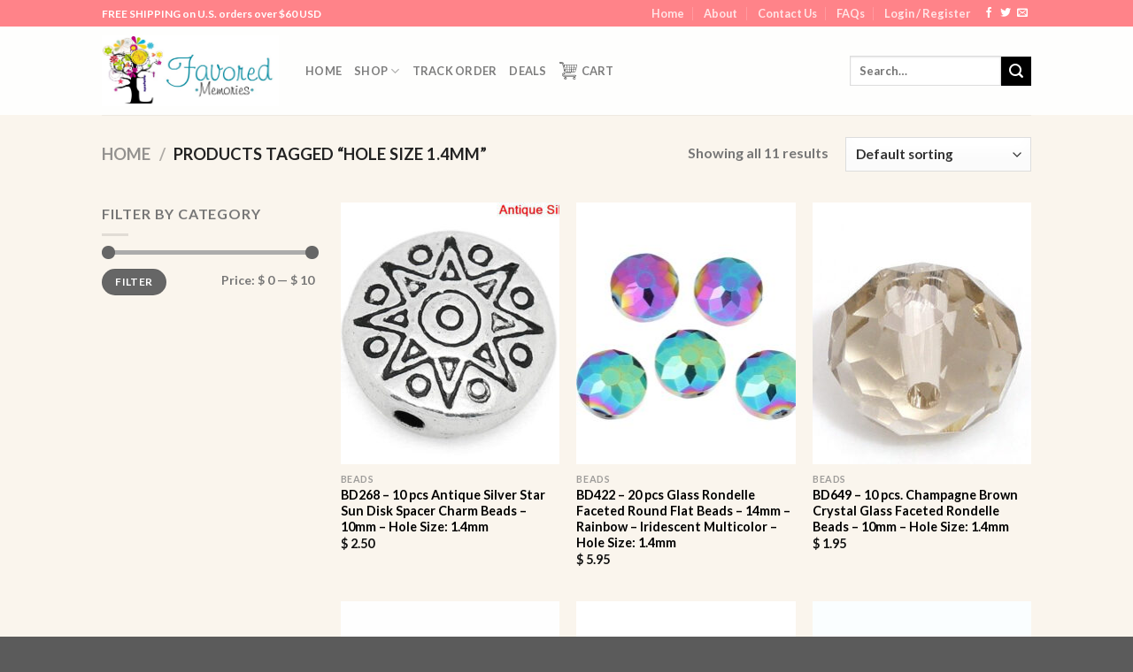

--- FILE ---
content_type: text/html; charset=UTF-8
request_url: https://favoredmemories.com/product-tag/hole-size-1-4mm/
body_size: 23279
content:

<!DOCTYPE html>
<html lang="en" class="loading-site no-js">
<head>
	<meta charset="UTF-8" />
	<link rel="profile" href="http://gmpg.org/xfn/11" />
	<link rel="pingback" href="https://favoredmemories.com/xmlrpc.php" />

	<script>(function(html){html.className = html.className.replace(/\bno-js\b/,'js')})(document.documentElement);</script>
<meta name='robots' content='index, follow, max-image-preview:large, max-snippet:-1, max-video-preview:-1' />
<meta name="viewport" content="width=device-width, initial-scale=1, maximum-scale=1" />
	<!-- This site is optimized with the Yoast SEO plugin v19.11 - https://yoast.com/wordpress/plugins/seo/ -->
	<title>Hole Size 1.4mm Archives - Favored Memories</title>
	<link rel="canonical" href="https://favoredmemories.com/product-tag/hole-size-1-4mm/" />
	<meta property="og:locale" content="en_US" />
	<meta property="og:type" content="article" />
	<meta property="og:title" content="Hole Size 1.4mm Archives - Favored Memories" />
	<meta property="og:url" content="https://favoredmemories.com/product-tag/hole-size-1-4mm/" />
	<meta property="og:site_name" content="Favored Memories" />
	<meta name="twitter:card" content="summary_large_image" />
	<script type="application/ld+json" class="yoast-schema-graph">{"@context":"https://schema.org","@graph":[{"@type":"CollectionPage","@id":"https://favoredmemories.com/product-tag/hole-size-1-4mm/","url":"https://favoredmemories.com/product-tag/hole-size-1-4mm/","name":"Hole Size 1.4mm Archives - Favored Memories","isPartOf":{"@id":"https://favoredmemories.com/#website"},"primaryImageOfPage":{"@id":"https://favoredmemories.com/product-tag/hole-size-1-4mm/#primaryimage"},"image":{"@id":"https://favoredmemories.com/product-tag/hole-size-1-4mm/#primaryimage"},"thumbnailUrl":"https://favoredmemories.com/wp-content/uploads/2018/12/038-3.jpg","breadcrumb":{"@id":"https://favoredmemories.com/product-tag/hole-size-1-4mm/#breadcrumb"},"inLanguage":"en"},{"@type":"ImageObject","inLanguage":"en","@id":"https://favoredmemories.com/product-tag/hole-size-1-4mm/#primaryimage","url":"https://favoredmemories.com/wp-content/uploads/2018/12/038-3.jpg","contentUrl":"https://favoredmemories.com/wp-content/uploads/2018/12/038-3.jpg","width":800,"height":800},{"@type":"BreadcrumbList","@id":"https://favoredmemories.com/product-tag/hole-size-1-4mm/#breadcrumb","itemListElement":[{"@type":"ListItem","position":1,"name":"Home","item":"https://favoredmemories.com/"},{"@type":"ListItem","position":2,"name":"Hole Size 1.4mm"}]},{"@type":"WebSite","@id":"https://favoredmemories.com/#website","url":"https://favoredmemories.com/","name":"Favored Memories","description":"","potentialAction":[{"@type":"SearchAction","target":{"@type":"EntryPoint","urlTemplate":"https://favoredmemories.com/?s={search_term_string}"},"query-input":"required name=search_term_string"}],"inLanguage":"en"}]}</script>
	<!-- / Yoast SEO plugin. -->


<link rel='dns-prefetch' href='//cdn.jsdelivr.net' />
<link rel='prefetch' href='https://favoredmemories.com/wp-content/themes/flatsome/assets/js/chunk.countup.js?ver=3.16.2' />
<link rel='prefetch' href='https://favoredmemories.com/wp-content/themes/flatsome/assets/js/chunk.sticky-sidebar.js?ver=3.16.2' />
<link rel='prefetch' href='https://favoredmemories.com/wp-content/themes/flatsome/assets/js/chunk.tooltips.js?ver=3.16.2' />
<link rel='prefetch' href='https://favoredmemories.com/wp-content/themes/flatsome/assets/js/chunk.vendors-popups.js?ver=3.16.2' />
<link rel='prefetch' href='https://favoredmemories.com/wp-content/themes/flatsome/assets/js/chunk.vendors-slider.js?ver=3.16.2' />
<link rel="alternate" type="application/rss+xml" title="Favored Memories &raquo; Feed" href="https://favoredmemories.com/feed/" />
<link rel="alternate" type="application/rss+xml" title="Favored Memories &raquo; Comments Feed" href="https://favoredmemories.com/comments/feed/" />
<link rel="alternate" type="application/rss+xml" title="Favored Memories &raquo; Hole Size 1.4mm Tag Feed" href="https://favoredmemories.com/product-tag/hole-size-1-4mm/feed/" />
<style id='wp-img-auto-sizes-contain-inline-css' type='text/css'>
img:is([sizes=auto i],[sizes^="auto," i]){contain-intrinsic-size:3000px 1500px}
/*# sourceURL=wp-img-auto-sizes-contain-inline-css */
</style>
<style id='wp-emoji-styles-inline-css' type='text/css'>

	img.wp-smiley, img.emoji {
		display: inline !important;
		border: none !important;
		box-shadow: none !important;
		height: 1em !important;
		width: 1em !important;
		margin: 0 0.07em !important;
		vertical-align: -0.1em !important;
		background: none !important;
		padding: 0 !important;
	}
/*# sourceURL=wp-emoji-styles-inline-css */
</style>
<style id='wp-block-library-inline-css' type='text/css'>
:root{--wp-block-synced-color:#7a00df;--wp-block-synced-color--rgb:122,0,223;--wp-bound-block-color:var(--wp-block-synced-color);--wp-editor-canvas-background:#ddd;--wp-admin-theme-color:#007cba;--wp-admin-theme-color--rgb:0,124,186;--wp-admin-theme-color-darker-10:#006ba1;--wp-admin-theme-color-darker-10--rgb:0,107,160.5;--wp-admin-theme-color-darker-20:#005a87;--wp-admin-theme-color-darker-20--rgb:0,90,135;--wp-admin-border-width-focus:2px}@media (min-resolution:192dpi){:root{--wp-admin-border-width-focus:1.5px}}.wp-element-button{cursor:pointer}:root .has-very-light-gray-background-color{background-color:#eee}:root .has-very-dark-gray-background-color{background-color:#313131}:root .has-very-light-gray-color{color:#eee}:root .has-very-dark-gray-color{color:#313131}:root .has-vivid-green-cyan-to-vivid-cyan-blue-gradient-background{background:linear-gradient(135deg,#00d084,#0693e3)}:root .has-purple-crush-gradient-background{background:linear-gradient(135deg,#34e2e4,#4721fb 50%,#ab1dfe)}:root .has-hazy-dawn-gradient-background{background:linear-gradient(135deg,#faaca8,#dad0ec)}:root .has-subdued-olive-gradient-background{background:linear-gradient(135deg,#fafae1,#67a671)}:root .has-atomic-cream-gradient-background{background:linear-gradient(135deg,#fdd79a,#004a59)}:root .has-nightshade-gradient-background{background:linear-gradient(135deg,#330968,#31cdcf)}:root .has-midnight-gradient-background{background:linear-gradient(135deg,#020381,#2874fc)}:root{--wp--preset--font-size--normal:16px;--wp--preset--font-size--huge:42px}.has-regular-font-size{font-size:1em}.has-larger-font-size{font-size:2.625em}.has-normal-font-size{font-size:var(--wp--preset--font-size--normal)}.has-huge-font-size{font-size:var(--wp--preset--font-size--huge)}.has-text-align-center{text-align:center}.has-text-align-left{text-align:left}.has-text-align-right{text-align:right}.has-fit-text{white-space:nowrap!important}#end-resizable-editor-section{display:none}.aligncenter{clear:both}.items-justified-left{justify-content:flex-start}.items-justified-center{justify-content:center}.items-justified-right{justify-content:flex-end}.items-justified-space-between{justify-content:space-between}.screen-reader-text{border:0;clip-path:inset(50%);height:1px;margin:-1px;overflow:hidden;padding:0;position:absolute;width:1px;word-wrap:normal!important}.screen-reader-text:focus{background-color:#ddd;clip-path:none;color:#444;display:block;font-size:1em;height:auto;left:5px;line-height:normal;padding:15px 23px 14px;text-decoration:none;top:5px;width:auto;z-index:100000}html :where(.has-border-color){border-style:solid}html :where([style*=border-top-color]){border-top-style:solid}html :where([style*=border-right-color]){border-right-style:solid}html :where([style*=border-bottom-color]){border-bottom-style:solid}html :where([style*=border-left-color]){border-left-style:solid}html :where([style*=border-width]){border-style:solid}html :where([style*=border-top-width]){border-top-style:solid}html :where([style*=border-right-width]){border-right-style:solid}html :where([style*=border-bottom-width]){border-bottom-style:solid}html :where([style*=border-left-width]){border-left-style:solid}html :where(img[class*=wp-image-]){height:auto;max-width:100%}:where(figure){margin:0 0 1em}html :where(.is-position-sticky){--wp-admin--admin-bar--position-offset:var(--wp-admin--admin-bar--height,0px)}@media screen and (max-width:600px){html :where(.is-position-sticky){--wp-admin--admin-bar--position-offset:0px}}

/*# sourceURL=wp-block-library-inline-css */
</style><link rel='stylesheet' id='wc-blocks-style-css' href='https://favoredmemories.com/wp-content/plugins/woocommerce/assets/client/blocks/wc-blocks.css?ver=wc-10.4.3' type='text/css' media='all' />
<style id='global-styles-inline-css' type='text/css'>
:root{--wp--preset--aspect-ratio--square: 1;--wp--preset--aspect-ratio--4-3: 4/3;--wp--preset--aspect-ratio--3-4: 3/4;--wp--preset--aspect-ratio--3-2: 3/2;--wp--preset--aspect-ratio--2-3: 2/3;--wp--preset--aspect-ratio--16-9: 16/9;--wp--preset--aspect-ratio--9-16: 9/16;--wp--preset--color--black: #000000;--wp--preset--color--cyan-bluish-gray: #abb8c3;--wp--preset--color--white: #ffffff;--wp--preset--color--pale-pink: #f78da7;--wp--preset--color--vivid-red: #cf2e2e;--wp--preset--color--luminous-vivid-orange: #ff6900;--wp--preset--color--luminous-vivid-amber: #fcb900;--wp--preset--color--light-green-cyan: #7bdcb5;--wp--preset--color--vivid-green-cyan: #00d084;--wp--preset--color--pale-cyan-blue: #8ed1fc;--wp--preset--color--vivid-cyan-blue: #0693e3;--wp--preset--color--vivid-purple: #9b51e0;--wp--preset--gradient--vivid-cyan-blue-to-vivid-purple: linear-gradient(135deg,rgb(6,147,227) 0%,rgb(155,81,224) 100%);--wp--preset--gradient--light-green-cyan-to-vivid-green-cyan: linear-gradient(135deg,rgb(122,220,180) 0%,rgb(0,208,130) 100%);--wp--preset--gradient--luminous-vivid-amber-to-luminous-vivid-orange: linear-gradient(135deg,rgb(252,185,0) 0%,rgb(255,105,0) 100%);--wp--preset--gradient--luminous-vivid-orange-to-vivid-red: linear-gradient(135deg,rgb(255,105,0) 0%,rgb(207,46,46) 100%);--wp--preset--gradient--very-light-gray-to-cyan-bluish-gray: linear-gradient(135deg,rgb(238,238,238) 0%,rgb(169,184,195) 100%);--wp--preset--gradient--cool-to-warm-spectrum: linear-gradient(135deg,rgb(74,234,220) 0%,rgb(151,120,209) 20%,rgb(207,42,186) 40%,rgb(238,44,130) 60%,rgb(251,105,98) 80%,rgb(254,248,76) 100%);--wp--preset--gradient--blush-light-purple: linear-gradient(135deg,rgb(255,206,236) 0%,rgb(152,150,240) 100%);--wp--preset--gradient--blush-bordeaux: linear-gradient(135deg,rgb(254,205,165) 0%,rgb(254,45,45) 50%,rgb(107,0,62) 100%);--wp--preset--gradient--luminous-dusk: linear-gradient(135deg,rgb(255,203,112) 0%,rgb(199,81,192) 50%,rgb(65,88,208) 100%);--wp--preset--gradient--pale-ocean: linear-gradient(135deg,rgb(255,245,203) 0%,rgb(182,227,212) 50%,rgb(51,167,181) 100%);--wp--preset--gradient--electric-grass: linear-gradient(135deg,rgb(202,248,128) 0%,rgb(113,206,126) 100%);--wp--preset--gradient--midnight: linear-gradient(135deg,rgb(2,3,129) 0%,rgb(40,116,252) 100%);--wp--preset--font-size--small: 13px;--wp--preset--font-size--medium: 20px;--wp--preset--font-size--large: 36px;--wp--preset--font-size--x-large: 42px;--wp--preset--spacing--20: 0.44rem;--wp--preset--spacing--30: 0.67rem;--wp--preset--spacing--40: 1rem;--wp--preset--spacing--50: 1.5rem;--wp--preset--spacing--60: 2.25rem;--wp--preset--spacing--70: 3.38rem;--wp--preset--spacing--80: 5.06rem;--wp--preset--shadow--natural: 6px 6px 9px rgba(0, 0, 0, 0.2);--wp--preset--shadow--deep: 12px 12px 50px rgba(0, 0, 0, 0.4);--wp--preset--shadow--sharp: 6px 6px 0px rgba(0, 0, 0, 0.2);--wp--preset--shadow--outlined: 6px 6px 0px -3px rgb(255, 255, 255), 6px 6px rgb(0, 0, 0);--wp--preset--shadow--crisp: 6px 6px 0px rgb(0, 0, 0);}:where(.is-layout-flex){gap: 0.5em;}:where(.is-layout-grid){gap: 0.5em;}body .is-layout-flex{display: flex;}.is-layout-flex{flex-wrap: wrap;align-items: center;}.is-layout-flex > :is(*, div){margin: 0;}body .is-layout-grid{display: grid;}.is-layout-grid > :is(*, div){margin: 0;}:where(.wp-block-columns.is-layout-flex){gap: 2em;}:where(.wp-block-columns.is-layout-grid){gap: 2em;}:where(.wp-block-post-template.is-layout-flex){gap: 1.25em;}:where(.wp-block-post-template.is-layout-grid){gap: 1.25em;}.has-black-color{color: var(--wp--preset--color--black) !important;}.has-cyan-bluish-gray-color{color: var(--wp--preset--color--cyan-bluish-gray) !important;}.has-white-color{color: var(--wp--preset--color--white) !important;}.has-pale-pink-color{color: var(--wp--preset--color--pale-pink) !important;}.has-vivid-red-color{color: var(--wp--preset--color--vivid-red) !important;}.has-luminous-vivid-orange-color{color: var(--wp--preset--color--luminous-vivid-orange) !important;}.has-luminous-vivid-amber-color{color: var(--wp--preset--color--luminous-vivid-amber) !important;}.has-light-green-cyan-color{color: var(--wp--preset--color--light-green-cyan) !important;}.has-vivid-green-cyan-color{color: var(--wp--preset--color--vivid-green-cyan) !important;}.has-pale-cyan-blue-color{color: var(--wp--preset--color--pale-cyan-blue) !important;}.has-vivid-cyan-blue-color{color: var(--wp--preset--color--vivid-cyan-blue) !important;}.has-vivid-purple-color{color: var(--wp--preset--color--vivid-purple) !important;}.has-black-background-color{background-color: var(--wp--preset--color--black) !important;}.has-cyan-bluish-gray-background-color{background-color: var(--wp--preset--color--cyan-bluish-gray) !important;}.has-white-background-color{background-color: var(--wp--preset--color--white) !important;}.has-pale-pink-background-color{background-color: var(--wp--preset--color--pale-pink) !important;}.has-vivid-red-background-color{background-color: var(--wp--preset--color--vivid-red) !important;}.has-luminous-vivid-orange-background-color{background-color: var(--wp--preset--color--luminous-vivid-orange) !important;}.has-luminous-vivid-amber-background-color{background-color: var(--wp--preset--color--luminous-vivid-amber) !important;}.has-light-green-cyan-background-color{background-color: var(--wp--preset--color--light-green-cyan) !important;}.has-vivid-green-cyan-background-color{background-color: var(--wp--preset--color--vivid-green-cyan) !important;}.has-pale-cyan-blue-background-color{background-color: var(--wp--preset--color--pale-cyan-blue) !important;}.has-vivid-cyan-blue-background-color{background-color: var(--wp--preset--color--vivid-cyan-blue) !important;}.has-vivid-purple-background-color{background-color: var(--wp--preset--color--vivid-purple) !important;}.has-black-border-color{border-color: var(--wp--preset--color--black) !important;}.has-cyan-bluish-gray-border-color{border-color: var(--wp--preset--color--cyan-bluish-gray) !important;}.has-white-border-color{border-color: var(--wp--preset--color--white) !important;}.has-pale-pink-border-color{border-color: var(--wp--preset--color--pale-pink) !important;}.has-vivid-red-border-color{border-color: var(--wp--preset--color--vivid-red) !important;}.has-luminous-vivid-orange-border-color{border-color: var(--wp--preset--color--luminous-vivid-orange) !important;}.has-luminous-vivid-amber-border-color{border-color: var(--wp--preset--color--luminous-vivid-amber) !important;}.has-light-green-cyan-border-color{border-color: var(--wp--preset--color--light-green-cyan) !important;}.has-vivid-green-cyan-border-color{border-color: var(--wp--preset--color--vivid-green-cyan) !important;}.has-pale-cyan-blue-border-color{border-color: var(--wp--preset--color--pale-cyan-blue) !important;}.has-vivid-cyan-blue-border-color{border-color: var(--wp--preset--color--vivid-cyan-blue) !important;}.has-vivid-purple-border-color{border-color: var(--wp--preset--color--vivid-purple) !important;}.has-vivid-cyan-blue-to-vivid-purple-gradient-background{background: var(--wp--preset--gradient--vivid-cyan-blue-to-vivid-purple) !important;}.has-light-green-cyan-to-vivid-green-cyan-gradient-background{background: var(--wp--preset--gradient--light-green-cyan-to-vivid-green-cyan) !important;}.has-luminous-vivid-amber-to-luminous-vivid-orange-gradient-background{background: var(--wp--preset--gradient--luminous-vivid-amber-to-luminous-vivid-orange) !important;}.has-luminous-vivid-orange-to-vivid-red-gradient-background{background: var(--wp--preset--gradient--luminous-vivid-orange-to-vivid-red) !important;}.has-very-light-gray-to-cyan-bluish-gray-gradient-background{background: var(--wp--preset--gradient--very-light-gray-to-cyan-bluish-gray) !important;}.has-cool-to-warm-spectrum-gradient-background{background: var(--wp--preset--gradient--cool-to-warm-spectrum) !important;}.has-blush-light-purple-gradient-background{background: var(--wp--preset--gradient--blush-light-purple) !important;}.has-blush-bordeaux-gradient-background{background: var(--wp--preset--gradient--blush-bordeaux) !important;}.has-luminous-dusk-gradient-background{background: var(--wp--preset--gradient--luminous-dusk) !important;}.has-pale-ocean-gradient-background{background: var(--wp--preset--gradient--pale-ocean) !important;}.has-electric-grass-gradient-background{background: var(--wp--preset--gradient--electric-grass) !important;}.has-midnight-gradient-background{background: var(--wp--preset--gradient--midnight) !important;}.has-small-font-size{font-size: var(--wp--preset--font-size--small) !important;}.has-medium-font-size{font-size: var(--wp--preset--font-size--medium) !important;}.has-large-font-size{font-size: var(--wp--preset--font-size--large) !important;}.has-x-large-font-size{font-size: var(--wp--preset--font-size--x-large) !important;}
/*# sourceURL=global-styles-inline-css */
</style>

<style id='classic-theme-styles-inline-css' type='text/css'>
/*! This file is auto-generated */
.wp-block-button__link{color:#fff;background-color:#32373c;border-radius:9999px;box-shadow:none;text-decoration:none;padding:calc(.667em + 2px) calc(1.333em + 2px);font-size:1.125em}.wp-block-file__button{background:#32373c;color:#fff;text-decoration:none}
/*# sourceURL=/wp-includes/css/classic-themes.min.css */
</style>
<style id='woocommerce-inline-inline-css' type='text/css'>
.woocommerce form .form-row .required { visibility: visible; }
/*# sourceURL=woocommerce-inline-inline-css */
</style>
<link rel='stylesheet' id='woo-variation-swatches-css' href='https://favoredmemories.com/wp-content/plugins/woo-variation-swatches/assets/css/frontend.min.css?ver=1766353278' type='text/css' media='all' />
<style id='woo-variation-swatches-inline-css' type='text/css'>
:root {
--wvs-tick:url("data:image/svg+xml;utf8,%3Csvg filter='drop-shadow(0px 0px 2px rgb(0 0 0 / .8))' xmlns='http://www.w3.org/2000/svg'  viewBox='0 0 30 30'%3E%3Cpath fill='none' stroke='%23ffffff' stroke-linecap='round' stroke-linejoin='round' stroke-width='4' d='M4 16L11 23 27 7'/%3E%3C/svg%3E");

--wvs-cross:url("data:image/svg+xml;utf8,%3Csvg filter='drop-shadow(0px 0px 5px rgb(255 255 255 / .6))' xmlns='http://www.w3.org/2000/svg' width='72px' height='72px' viewBox='0 0 24 24'%3E%3Cpath fill='none' stroke='%23ff0000' stroke-linecap='round' stroke-width='0.6' d='M5 5L19 19M19 5L5 19'/%3E%3C/svg%3E");
--wvs-single-product-item-width:30px;
--wvs-single-product-item-height:30px;
--wvs-single-product-item-font-size:16px}
/*# sourceURL=woo-variation-swatches-inline-css */
</style>
<link rel='stylesheet' id='buy-now-woo-css' href='https://favoredmemories.com/wp-content/plugins/buy-now-woo/assets/css/buy-now-woo.css?ver=1.1.2' type='text/css' media='all' />
<style id='buy-now-woo-inline-css' type='text/css'>
.wsb-button {color: #000000 !important;}
.wsb-button:hover {color: #0c0c0c !important;}
/*# sourceURL=buy-now-woo-inline-css */
</style>
<link rel='stylesheet' id='flatsome-main-css' href='https://favoredmemories.com/wp-content/themes/flatsome/assets/css/flatsome.css?ver=3.16.2' type='text/css' media='all' />
<style id='flatsome-main-inline-css' type='text/css'>
@font-face {
				font-family: "fl-icons";
				font-display: block;
				src: url(https://favoredmemories.com/wp-content/themes/flatsome/assets/css/icons/fl-icons.eot?v=3.16.2);
				src:
					url(https://favoredmemories.com/wp-content/themes/flatsome/assets/css/icons/fl-icons.eot#iefix?v=3.16.2) format("embedded-opentype"),
					url(https://favoredmemories.com/wp-content/themes/flatsome/assets/css/icons/fl-icons.woff2?v=3.16.2) format("woff2"),
					url(https://favoredmemories.com/wp-content/themes/flatsome/assets/css/icons/fl-icons.ttf?v=3.16.2) format("truetype"),
					url(https://favoredmemories.com/wp-content/themes/flatsome/assets/css/icons/fl-icons.woff?v=3.16.2) format("woff"),
					url(https://favoredmemories.com/wp-content/themes/flatsome/assets/css/icons/fl-icons.svg?v=3.16.2#fl-icons) format("svg");
			}
/*# sourceURL=flatsome-main-inline-css */
</style>
<link rel='stylesheet' id='flatsome-shop-css' href='https://favoredmemories.com/wp-content/themes/flatsome/assets/css/flatsome-shop.css?ver=3.16.2' type='text/css' media='all' />
<link rel='stylesheet' id='flatsome-style-css' href='https://favoredmemories.com/wp-content/themes/flatsome-child/style.css?ver=3.0' type='text/css' media='all' />
<script type="text/javascript" src="https://favoredmemories.com/wp-includes/js/jquery/jquery.min.js?ver=3.7.1" id="jquery-core-js"></script>
<script type="text/javascript" src="https://favoredmemories.com/wp-includes/js/jquery/jquery-migrate.min.js?ver=3.4.1" id="jquery-migrate-js"></script>
<script type="text/javascript" src="https://favoredmemories.com/wp-content/plugins/woocommerce/assets/js/jquery-blockui/jquery.blockUI.min.js?ver=2.7.0-wc.10.4.3" id="wc-jquery-blockui-js" data-wp-strategy="defer"></script>
<script type="text/javascript" id="wc-add-to-cart-js-extra">
/* <![CDATA[ */
var wc_add_to_cart_params = {"ajax_url":"/wp-admin/admin-ajax.php","wc_ajax_url":"/?wc-ajax=%%endpoint%%","i18n_view_cart":"View cart","cart_url":"https://favoredmemories.com/cart/","is_cart":"","cart_redirect_after_add":"no"};
//# sourceURL=wc-add-to-cart-js-extra
/* ]]> */
</script>
<script type="text/javascript" src="https://favoredmemories.com/wp-content/plugins/woocommerce/assets/js/frontend/add-to-cart.min.js?ver=10.4.3" id="wc-add-to-cart-js" defer="defer" data-wp-strategy="defer"></script>
<script type="text/javascript" src="https://favoredmemories.com/wp-content/plugins/woocommerce/assets/js/js-cookie/js.cookie.min.js?ver=2.1.4-wc.10.4.3" id="wc-js-cookie-js" defer="defer" data-wp-strategy="defer"></script>
<script type="text/javascript" id="woocommerce-js-extra">
/* <![CDATA[ */
var woocommerce_params = {"ajax_url":"/wp-admin/admin-ajax.php","wc_ajax_url":"/?wc-ajax=%%endpoint%%","i18n_password_show":"Show password","i18n_password_hide":"Hide password"};
//# sourceURL=woocommerce-js-extra
/* ]]> */
</script>
<script type="text/javascript" src="https://favoredmemories.com/wp-content/plugins/woocommerce/assets/js/frontend/woocommerce.min.js?ver=10.4.3" id="woocommerce-js" defer="defer" data-wp-strategy="defer"></script>
<link rel="https://api.w.org/" href="https://favoredmemories.com/wp-json/" /><link rel="alternate" title="JSON" type="application/json" href="https://favoredmemories.com/wp-json/wp/v2/product_tag/1836" /><link rel="EditURI" type="application/rsd+xml" title="RSD" href="https://favoredmemories.com/xmlrpc.php?rsd" />
<meta name="generator" content="WordPress 6.9" />
<meta name="generator" content="WooCommerce 10.4.3" />

<!-- This website runs the Product Feed PRO for WooCommerce by AdTribes.io plugin - version woocommercesea_option_installed_version -->
<style>.bg{opacity: 0; transition: opacity 1s; -webkit-transition: opacity 1s;} .bg-loaded{opacity: 1;}</style>	<noscript><style>.woocommerce-product-gallery{ opacity: 1 !important; }</style></noscript>
	<!-- Global site tag (gtag.js) - Google Analytics -->
<script async src="https://www.googletagmanager.com/gtag/js?id=UA-31846708-1"></script>
<script>
  window.dataLayer = window.dataLayer || [];
  function gtag(){dataLayer.push(arguments);}
  gtag('js', new Date());

  gtag('config', 'UA-31846708-1');
</script>
<!-- Google Tag Manager -->
<script>(function(w,d,s,l,i){w[l]=w[l]||[];w[l].push({'gtm.start':
new Date().getTime(),event:'gtm.js'});var f=d.getElementsByTagName(s)[0],
j=d.createElement(s),dl=l!='dataLayer'?'&l='+l:'';j.async=true;j.src=
'https://www.googletagmanager.com/gtm.js?id='+i+dl;f.parentNode.insertBefore(j,f);
})(window,document,'script','dataLayer','GTM-PR4V3TD');</script>
<!-- End Google Tag Manager -->
<meta name="google-site-verification" content="OXLicIIN5hY2YEu1j-52CalX8i8_j9o1WyUOuJ7Gu6U" /><link rel="icon" href="https://favoredmemories.com/wp-content/uploads/2017/07/cropped-logo-32x32.jpg" sizes="32x32" />
<link rel="icon" href="https://favoredmemories.com/wp-content/uploads/2017/07/cropped-logo-192x192.jpg" sizes="192x192" />
<link rel="apple-touch-icon" href="https://favoredmemories.com/wp-content/uploads/2017/07/cropped-logo-180x180.jpg" />
<meta name="msapplication-TileImage" content="https://favoredmemories.com/wp-content/uploads/2017/07/cropped-logo-270x270.jpg" />
<style id="custom-css" type="text/css">:root {--primary-color: #ff8389;}.sticky-add-to-cart--active, #wrapper,#main,#main.dark{background-color: #faf5ed}.header-main{height: 100px}#logo img{max-height: 100px}#logo{width:200px;}.header-top{min-height: 30px}.transparent .header-main{height: 90px}.transparent #logo img{max-height: 90px}.has-transparent + .page-title:first-of-type,.has-transparent + #main > .page-title,.has-transparent + #main > div > .page-title,.has-transparent + #main .page-header-wrapper:first-of-type .page-title{padding-top: 120px;}.header.show-on-scroll,.stuck .header-main{height:70px!important}.stuck #logo img{max-height: 70px!important}.search-form{ width: 100%;}.header-bottom {background-color: #f1f1f1}@media (max-width: 549px) {.header-main{height: 70px}#logo img{max-height: 70px}}.header-top{background-color:#ff8389!important;}/* Color */.accordion-title.active, .has-icon-bg .icon .icon-inner,.logo a, .primary.is-underline, .primary.is-link, .badge-outline .badge-inner, .nav-outline > li.active> a,.nav-outline >li.active > a, .cart-icon strong,[data-color='primary'], .is-outline.primary{color: #ff8389;}/* Color !important */[data-text-color="primary"]{color: #ff8389!important;}/* Background Color */[data-text-bg="primary"]{background-color: #ff8389;}/* Background */.scroll-to-bullets a,.featured-title, .label-new.menu-item > a:after, .nav-pagination > li > .current,.nav-pagination > li > span:hover,.nav-pagination > li > a:hover,.has-hover:hover .badge-outline .badge-inner,button[type="submit"], .button.wc-forward:not(.checkout):not(.checkout-button), .button.submit-button, .button.primary:not(.is-outline),.featured-table .title,.is-outline:hover, .has-icon:hover .icon-label,.nav-dropdown-bold .nav-column li > a:hover, .nav-dropdown.nav-dropdown-bold > li > a:hover, .nav-dropdown-bold.dark .nav-column li > a:hover, .nav-dropdown.nav-dropdown-bold.dark > li > a:hover, .header-vertical-menu__opener ,.is-outline:hover, .tagcloud a:hover,.grid-tools a, input[type='submit']:not(.is-form), .box-badge:hover .box-text, input.button.alt,.nav-box > li > a:hover,.nav-box > li.active > a,.nav-pills > li.active > a ,.current-dropdown .cart-icon strong, .cart-icon:hover strong, .nav-line-bottom > li > a:before, .nav-line-grow > li > a:before, .nav-line > li > a:before,.banner, .header-top, .slider-nav-circle .flickity-prev-next-button:hover svg, .slider-nav-circle .flickity-prev-next-button:hover .arrow, .primary.is-outline:hover, .button.primary:not(.is-outline), input[type='submit'].primary, input[type='submit'].primary, input[type='reset'].button, input[type='button'].primary, .badge-inner{background-color: #ff8389;}/* Border */.nav-vertical.nav-tabs > li.active > a,.scroll-to-bullets a.active,.nav-pagination > li > .current,.nav-pagination > li > span:hover,.nav-pagination > li > a:hover,.has-hover:hover .badge-outline .badge-inner,.accordion-title.active,.featured-table,.is-outline:hover, .tagcloud a:hover,blockquote, .has-border, .cart-icon strong:after,.cart-icon strong,.blockUI:before, .processing:before,.loading-spin, .slider-nav-circle .flickity-prev-next-button:hover svg, .slider-nav-circle .flickity-prev-next-button:hover .arrow, .primary.is-outline:hover{border-color: #ff8389}.nav-tabs > li.active > a{border-top-color: #ff8389}.widget_shopping_cart_content .blockUI.blockOverlay:before { border-left-color: #ff8389 }.woocommerce-checkout-review-order .blockUI.blockOverlay:before { border-left-color: #ff8389 }/* Fill */.slider .flickity-prev-next-button:hover svg,.slider .flickity-prev-next-button:hover .arrow{fill: #ff8389;}/* Focus */.primary:focus-visible, .submit-button:focus-visible, button[type="submit"]:focus-visible { outline-color: #ff8389!important; }/* Background Color */[data-icon-label]:after, .secondary.is-underline:hover,.secondary.is-outline:hover,.icon-label,.button.secondary:not(.is-outline),.button.alt:not(.is-outline), .badge-inner.on-sale, .button.checkout, .single_add_to_cart_button, .current .breadcrumb-step{ background-color:#000000; }[data-text-bg="secondary"]{background-color: #000000;}/* Color */.secondary.is-underline,.secondary.is-link, .secondary.is-outline,.stars a.active, .star-rating:before, .woocommerce-page .star-rating:before,.star-rating span:before, .color-secondary{color: #000000}/* Color !important */[data-text-color="secondary"]{color: #000000!important;}/* Border */.secondary.is-outline:hover{border-color:#000000}/* Focus */.secondary:focus-visible, .alt:focus-visible { outline-color: #000000!important; }body{font-family: Lato, sans-serif;}body {font-weight: 400;font-style: normal;}.nav > li > a {font-family: Lato, sans-serif;}.mobile-sidebar-levels-2 .nav > li > ul > li > a {font-family: Lato, sans-serif;}.nav > li > a,.mobile-sidebar-levels-2 .nav > li > ul > li > a {font-weight: 700;font-style: normal;}h1,h2,h3,h4,h5,h6,.heading-font, .off-canvas-center .nav-sidebar.nav-vertical > li > a{font-family: Lato, sans-serif;}h1,h2,h3,h4,h5,h6,.heading-font,.banner h1,.banner h2 {font-weight: 700;font-style: normal;}.alt-font{font-family: "Dancing Script", sans-serif;}a{color: #000000;}@media screen and (min-width: 550px){.products .box-vertical .box-image{min-width: 247px!important;width: 247px!important;}}.footer-2{background-color: #ffffff}button[name='update_cart'] { display: none; }.nav-vertical-fly-out > li + li {border-top-width: 1px; border-top-style: solid;}.label-new.menu-item > a:after{content:"New";}.label-hot.menu-item > a:after{content:"Hot";}.label-sale.menu-item > a:after{content:"Sale";}.label-popular.menu-item > a:after{content:"Popular";}</style>		<style type="text/css" id="wp-custom-css">
			.fixed-announcement{
	display:none !important;
}
.simple-banner{
	display:block !important
}

.woocommerce-MyAccount-navigation-link--downloads{
	display:none !important;
}		</style>
		<style id="kirki-inline-styles">/* latin-ext */
@font-face {
  font-family: 'Lato';
  font-style: normal;
  font-weight: 400;
  font-display: swap;
  src: url(https://favoredmemories.com/wp-content/fonts/lato/font) format('woff');
  unicode-range: U+0100-02BA, U+02BD-02C5, U+02C7-02CC, U+02CE-02D7, U+02DD-02FF, U+0304, U+0308, U+0329, U+1D00-1DBF, U+1E00-1E9F, U+1EF2-1EFF, U+2020, U+20A0-20AB, U+20AD-20C0, U+2113, U+2C60-2C7F, U+A720-A7FF;
}
/* latin */
@font-face {
  font-family: 'Lato';
  font-style: normal;
  font-weight: 400;
  font-display: swap;
  src: url(https://favoredmemories.com/wp-content/fonts/lato/font) format('woff');
  unicode-range: U+0000-00FF, U+0131, U+0152-0153, U+02BB-02BC, U+02C6, U+02DA, U+02DC, U+0304, U+0308, U+0329, U+2000-206F, U+20AC, U+2122, U+2191, U+2193, U+2212, U+2215, U+FEFF, U+FFFD;
}
/* latin-ext */
@font-face {
  font-family: 'Lato';
  font-style: normal;
  font-weight: 700;
  font-display: swap;
  src: url(https://favoredmemories.com/wp-content/fonts/lato/font) format('woff');
  unicode-range: U+0100-02BA, U+02BD-02C5, U+02C7-02CC, U+02CE-02D7, U+02DD-02FF, U+0304, U+0308, U+0329, U+1D00-1DBF, U+1E00-1E9F, U+1EF2-1EFF, U+2020, U+20A0-20AB, U+20AD-20C0, U+2113, U+2C60-2C7F, U+A720-A7FF;
}
/* latin */
@font-face {
  font-family: 'Lato';
  font-style: normal;
  font-weight: 700;
  font-display: swap;
  src: url(https://favoredmemories.com/wp-content/fonts/lato/font) format('woff');
  unicode-range: U+0000-00FF, U+0131, U+0152-0153, U+02BB-02BC, U+02C6, U+02DA, U+02DC, U+0304, U+0308, U+0329, U+2000-206F, U+20AC, U+2122, U+2191, U+2193, U+2212, U+2215, U+FEFF, U+FFFD;
}/* vietnamese */
@font-face {
  font-family: 'Dancing Script';
  font-style: normal;
  font-weight: 400;
  font-display: swap;
  src: url(https://favoredmemories.com/wp-content/fonts/dancing-script/font) format('woff');
  unicode-range: U+0102-0103, U+0110-0111, U+0128-0129, U+0168-0169, U+01A0-01A1, U+01AF-01B0, U+0300-0301, U+0303-0304, U+0308-0309, U+0323, U+0329, U+1EA0-1EF9, U+20AB;
}
/* latin-ext */
@font-face {
  font-family: 'Dancing Script';
  font-style: normal;
  font-weight: 400;
  font-display: swap;
  src: url(https://favoredmemories.com/wp-content/fonts/dancing-script/font) format('woff');
  unicode-range: U+0100-02BA, U+02BD-02C5, U+02C7-02CC, U+02CE-02D7, U+02DD-02FF, U+0304, U+0308, U+0329, U+1D00-1DBF, U+1E00-1E9F, U+1EF2-1EFF, U+2020, U+20A0-20AB, U+20AD-20C0, U+2113, U+2C60-2C7F, U+A720-A7FF;
}
/* latin */
@font-face {
  font-family: 'Dancing Script';
  font-style: normal;
  font-weight: 400;
  font-display: swap;
  src: url(https://favoredmemories.com/wp-content/fonts/dancing-script/font) format('woff');
  unicode-range: U+0000-00FF, U+0131, U+0152-0153, U+02BB-02BC, U+02C6, U+02DA, U+02DC, U+0304, U+0308, U+0329, U+2000-206F, U+20AC, U+2122, U+2191, U+2193, U+2212, U+2215, U+FEFF, U+FFFD;
}</style></head>

<body class="archive tax-product_tag term-hole-size-1-4mm term-1836 wp-theme-flatsome wp-child-theme-flatsome-child theme-flatsome woocommerce woocommerce-page woocommerce-no-js woo-variation-swatches wvs-behavior-blur wvs-theme-flatsome-child wvs-show-label wvs-tooltip lightbox nav-dropdown-has-arrow nav-dropdown-has-shadow nav-dropdown-has-border">
<!-- Google Tag Manager (noscript) -->
<noscript><iframe src="https://www.googletagmanager.com/ns.html?id=GTM-PR4V3TD"
height="0" width="0" style="display:none;visibility:hidden"></iframe></noscript>
<!-- End Google Tag Manager (noscript) -->


<a class="skip-link screen-reader-text" href="#main">Skip to content</a>

<div id="wrapper">

	
	<header id="header" class="header has-sticky sticky-jump">
		<div class="header-wrapper">
			<div id="top-bar" class="header-top hide-for-sticky nav-dark">
    <div class="flex-row container">
      <div class="flex-col hide-for-medium flex-left">
          <ul class="nav nav-left medium-nav-center nav-small  nav-divided">
              <li class="html custom html_topbar_left"><strong >FREE SHIPPING on U.S. orders over $60 USD</strong> </li>          </ul>
      </div>

      <div class="flex-col hide-for-medium flex-center">
          <ul class="nav nav-center nav-small  nav-divided">
                        </ul>
      </div>

      <div class="flex-col hide-for-medium flex-right">
         <ul class="nav top-bar-nav nav-right nav-small  nav-divided">
              <li id="menu-item-3213" class="menu-item menu-item-type-post_type menu-item-object-page menu-item-home menu-item-3213 menu-item-design-default"><a href="https://favoredmemories.com/" class="nav-top-link">Home</a></li>
<li id="menu-item-3207" class="menu-item menu-item-type-post_type menu-item-object-page menu-item-3207 menu-item-design-default"><a href="https://favoredmemories.com/about-us/" class="nav-top-link">About</a></li>
<li id="menu-item-3101" class="menu-item menu-item-type-post_type menu-item-object-page menu-item-3101 menu-item-design-default"><a href="https://favoredmemories.com/contact-us/" class="nav-top-link">Contact Us</a></li>
<li id="menu-item-3113" class="menu-item menu-item-type-post_type menu-item-object-page menu-item-3113 menu-item-design-default"><a href="https://favoredmemories.com/faq/" class="nav-top-link">FAQs</a></li>
<li class="account-item has-icon
    "
>

<a href="https://favoredmemories.com/my-account/"
    class="nav-top-link nav-top-not-logged-in "
      >
    <span>
    Login     / Register  </span>
  
</a>



</li>
<li class="html header-social-icons ml-0">
	<div class="social-icons follow-icons" ><a href="https://www.facebook.com/favoredmemories/" target="_blank" data-label="Facebook" rel="noopener noreferrer nofollow" class="icon plain facebook tooltip" title="Follow on Facebook" aria-label="Follow on Facebook"><i class="icon-facebook" ></i></a><a href="https://twitter.com/favoredmemories" target="_blank" data-label="Twitter" rel="noopener noreferrer nofollow" class="icon plain  twitter tooltip" title="Follow on Twitter" aria-label="Follow on Twitter"><i class="icon-twitter" ></i></a><a href="mailto:favoredmemories@gmail.com" data-label="E-mail" rel="nofollow" class="icon plain  email tooltip" title="Send us an email" aria-label="Send us an email"><i class="icon-envelop" ></i></a></div></li>
          </ul>
      </div>

            <div class="flex-col show-for-medium flex-grow">
          <ul class="nav nav-center nav-small mobile-nav  nav-divided">
              <li class="html custom html_topbar_left"><strong >FREE SHIPPING on U.S. orders over $60 USD</strong> </li>          </ul>
      </div>
      
    </div>
</div>
<div id="masthead" class="header-main ">
      <div class="header-inner flex-row container logo-left medium-logo-center" role="navigation">

          <!-- Logo -->
          <div id="logo" class="flex-col logo">
            
<!-- Header logo -->
<a href="https://favoredmemories.com/" title="Favored Memories" rel="home">
		<img width="200" height="100" src="https://www.favoredmemories.com/wp-content/uploads/2017/07/logo.jpg" class="header_logo header-logo" alt="Favored Memories"/><img  width="200" height="100" src="https://www.favoredmemories.com/wp-content/uploads/2017/07/logo.jpg" class="header-logo-dark" alt="Favored Memories"/></a>
<p class="logo-tagline"></p>          </div>

          <!-- Mobile Left Elements -->
          <div class="flex-col show-for-medium flex-left">
            <ul class="mobile-nav nav nav-left ">
              <li class="nav-icon has-icon">
  		<a href="#" data-open="#main-menu" data-pos="left" data-bg="main-menu-overlay" data-color="" class="is-small" aria-label="Menu" aria-controls="main-menu" aria-expanded="false">

		  <i class="icon-menu" ></i>
		  		</a>
	</li>
            </ul>
          </div>

          <!-- Left Elements -->
          <div class="flex-col hide-for-medium flex-left
            flex-grow">
            <ul class="header-nav header-nav-main nav nav-left  nav-uppercase" >
              <li id="menu-item-3129" class="menu-item menu-item-type-post_type menu-item-object-page menu-item-home menu-item-3129 menu-item-design-default"><a href="https://favoredmemories.com/" class="nav-top-link">Home</a></li>
<li id="menu-item-3837" class="mega-menu menu-item menu-item-type-post_type menu-item-object-page menu-item-has-children menu-item-3837 menu-item-design-default has-dropdown"><a href="https://favoredmemories.com/shop/all-products/" class="nav-top-link" aria-expanded="false" aria-haspopup="menu">Shop<i class="icon-angle-down" ></i></a>
<ul class="sub-menu nav-dropdown nav-dropdown-default">
	<li id="menu-item-3759" class="menu-item menu-item-type-custom menu-item-object-custom menu-item-has-children menu-item-3759 nav-dropdown-col"><a href="#"> </a>
	<ul class="sub-menu nav-column nav-dropdown-default">
		<li id="menu-item-24897" class="menu-item menu-item-type-custom menu-item-object-custom menu-item-24897"><a href="https://www.favoredmemories.com/shop/all-products">All Products</a></li>
		<li id="menu-item-3729" class="menu-item menu-item-type-taxonomy menu-item-object-product_cat menu-item-3729"><a href="https://favoredmemories.com/product-category/bails/">Bails</a></li>
		<li id="menu-item-3731" class="menu-item menu-item-type-taxonomy menu-item-object-product_cat menu-item-3731"><a href="https://favoredmemories.com/product-category/beads/">Beads</a></li>
		<li id="menu-item-3732" class="menu-item menu-item-type-taxonomy menu-item-object-product_cat menu-item-3732"><a href="https://favoredmemories.com/product-category/bracelets/">Bracelets</a></li>
		<li id="menu-item-3733" class="menu-item menu-item-type-taxonomy menu-item-object-product_cat menu-item-3733"><a href="https://favoredmemories.com/product-category/buttons/">Buttons</a></li>
		<li id="menu-item-3734" class="menu-item menu-item-type-taxonomy menu-item-object-product_cat menu-item-3734"><a href="https://favoredmemories.com/product-category/cabochons-embellishments-and-glass-tiles/">Cabochons, Embellishments and Glass Tiles</a></li>
		<li id="menu-item-3735" class="menu-item menu-item-type-taxonomy menu-item-object-product_cat menu-item-3735"><a href="https://favoredmemories.com/product-category/chains-and-cords/">Chains and Cords</a></li>
		<li id="menu-item-3736" class="menu-item menu-item-type-taxonomy menu-item-object-product_cat menu-item-3736"><a href="https://favoredmemories.com/product-category/charms-pendants-bezels-and-tags/">Charms, Pendants, Bezels and Tags</a></li>
		<li id="menu-item-3737" class="menu-item menu-item-type-taxonomy menu-item-object-product_cat menu-item-3737"><a href="https://favoredmemories.com/product-category/clasps/">Clasps</a></li>
	</ul>
</li>
	<li id="menu-item-3760" class="menu-item menu-item-type-custom menu-item-object-custom menu-item-has-children menu-item-3760 nav-dropdown-col"><a href="#"> </a>
	<ul class="sub-menu nav-column nav-dropdown-default">
		<li id="menu-item-3738" class="menu-item menu-item-type-taxonomy menu-item-object-product_cat menu-item-3738"><a href="https://favoredmemories.com/product-category/crimps/">Crimps</a></li>
		<li id="menu-item-3739" class="menu-item menu-item-type-taxonomy menu-item-object-product_cat menu-item-3739"><a href="https://favoredmemories.com/product-category/cuff-links/">Cuff Links</a></li>
		<li id="menu-item-3740" class="menu-item menu-item-type-taxonomy menu-item-object-product_cat menu-item-3740"><a href="https://favoredmemories.com/product-category/cupcake-wrappers/">Cupcake Wrappers</a></li>
		<li id="menu-item-3741" class="menu-item menu-item-type-taxonomy menu-item-object-product_cat menu-item-3741"><a href="https://favoredmemories.com/product-category/doll-components/">Doll Components</a></li>
		<li id="menu-item-3742" class="menu-item menu-item-type-taxonomy menu-item-object-product_cat menu-item-3742"><a href="https://favoredmemories.com/product-category/earrings-and-components/">Earrings and Components</a></li>
		<li id="menu-item-3743" class="menu-item menu-item-type-taxonomy menu-item-object-product_cat menu-item-3743"><a href="https://favoredmemories.com/product-category/findings-and-components/">Findings and Components</a></li>
		<li id="menu-item-3744" class="menu-item menu-item-type-taxonomy menu-item-object-product_cat menu-item-3744"><a href="https://favoredmemories.com/product-category/finished-jewelry-accessories-and-gifts/">Finished Jewelry, Accessories and Gifts</a></li>
		<li id="menu-item-3745" class="menu-item menu-item-type-taxonomy menu-item-object-product_cat menu-item-3745"><a href="https://favoredmemories.com/product-category/hair-accessories/">Hair Accessories</a></li>
		<li id="menu-item-3746" class="menu-item menu-item-type-taxonomy menu-item-object-product_cat menu-item-3746"><a href="https://favoredmemories.com/product-category/jump-rings/">Jump Rings</a></li>
	</ul>
</li>
	<li id="menu-item-3761" class="menu-item menu-item-type-custom menu-item-object-custom menu-item-has-children menu-item-3761 nav-dropdown-col"><a href="#"> </a>
	<ul class="sub-menu nav-column nav-dropdown-default">
		<li id="menu-item-3747" class="menu-item menu-item-type-taxonomy menu-item-object-product_cat menu-item-3747"><a href="https://favoredmemories.com/product-category/necklaces/">Necklaces</a></li>
		<li id="menu-item-3748" class="menu-item menu-item-type-taxonomy menu-item-object-product_cat menu-item-3748"><a href="https://favoredmemories.com/product-category/pins/">Pins</a></li>
		<li id="menu-item-3749" class="menu-item menu-item-type-taxonomy menu-item-object-product_cat menu-item-3749"><a href="https://favoredmemories.com/product-category/purse-components/">Purse Components</a></li>
		<li id="menu-item-3750" class="menu-item menu-item-type-taxonomy menu-item-object-product_cat menu-item-3750"><a href="https://favoredmemories.com/product-category/ring-bases/">Ring Bases</a></li>
		<li id="menu-item-3751" class="menu-item menu-item-type-taxonomy menu-item-object-product_cat menu-item-3751"><a href="https://favoredmemories.com/product-category/sale-and-clearance-items/">Sale and Clearance Items</a></li>
		<li id="menu-item-3752" class="menu-item menu-item-type-taxonomy menu-item-object-product_cat menu-item-3752"><a href="https://favoredmemories.com/product-category/storage-display-and-packaging/">Storage, Display and Packaging</a></li>
		<li id="menu-item-3753" class="menu-item menu-item-type-taxonomy menu-item-object-product_cat menu-item-3753"><a href="https://favoredmemories.com/product-category/tie-clips/">Tie clips</a></li>
		<li id="menu-item-3754" class="menu-item menu-item-type-taxonomy menu-item-object-product_cat menu-item-3754"><a href="https://favoredmemories.com/product-category/tools/">Tools</a></li>
		<li id="menu-item-3755" class="menu-item menu-item-type-taxonomy menu-item-object-product_cat menu-item-3755"><a href="https://favoredmemories.com/product-category/wine-charm-rings/">Wine Charm Rings</a></li>
	</ul>
</li>
</ul>
</li>
<li id="menu-item-3132" class="menu-item menu-item-type-post_type menu-item-object-page menu-item-3132 menu-item-design-default"><a href="https://favoredmemories.com/track-order/" class="nav-top-link">Track order</a></li>
<li id="menu-item-3820" class="menu-item menu-item-type-post_type menu-item-object-page menu-item-3820 menu-item-design-default"><a href="https://favoredmemories.com/deals/" class="nav-top-link">DEALS</a></li>
<li id="menu-item-29268" class="menu-item menu-item-type-post_type menu-item-object-page menu-item-29268 menu-item-design-default has-icon-left"><a href="https://favoredmemories.com/cart/" class="nav-top-link"><img class="ux-menu-icon" width="20" height="20" src="https://favoredmemories.com/wp-content/uploads/2023/04/shopping-cart-3-280x280.png" alt="" />Cart</a></li>
            </ul>
          </div>

          <!-- Right Elements -->
          <div class="flex-col hide-for-medium flex-right">
            <ul class="header-nav header-nav-main nav nav-right  nav-uppercase">
              <li class="header-search-form search-form html relative has-icon">
	<div class="header-search-form-wrapper">
		<div class="searchform-wrapper ux-search-box relative is-normal"><form role="search" method="get" class="searchform" action="https://favoredmemories.com/">
	<div class="flex-row relative">
						<div class="flex-col flex-grow">
			<label class="screen-reader-text" for="woocommerce-product-search-field-0">Search for:</label>
			<input type="search" id="woocommerce-product-search-field-0" class="search-field mb-0" placeholder="Search&hellip;" value="" name="s" />
			<input type="hidden" name="post_type" value="product" />
					</div>
		<div class="flex-col">
			<button type="submit" value="Search" class="ux-search-submit submit-button secondary button  icon mb-0" aria-label="Submit">
				<i class="icon-search" ></i>			</button>
		</div>
	</div>
	<div class="live-search-results text-left z-top"></div>
</form>
</div>	</div>
</li>
            </ul>
          </div>

          <!-- Mobile Right Elements -->
          <div class="flex-col show-for-medium flex-right">
            <ul class="mobile-nav nav nav-right ">
              <li class="cart-item has-icon">

      <a href="https://favoredmemories.com/cart/" class="header-cart-link off-canvas-toggle nav-top-link is-small" data-open="#cart-popup" data-class="off-canvas-cart" title="Cart" data-pos="right">
  
    <span class="cart-icon image-icon">
    <strong>0</strong>
  </span>
  </a>


  <!-- Cart Sidebar Popup -->
  <div id="cart-popup" class="mfp-hide widget_shopping_cart">
  <div class="cart-popup-inner inner-padding">
      <div class="cart-popup-title text-center">
          <h4 class="uppercase">Cart</h4>
          <div class="is-divider"></div>
      </div>
      <div class="widget_shopping_cart_content">
          

	<p class="woocommerce-mini-cart__empty-message">No products in the cart.</p>


      </div>
             <div class="cart-sidebar-content relative"></div>  </div>
  </div>

</li>
            </ul>
          </div>

      </div>

            <div class="container"><div class="top-divider full-width"></div></div>
      </div>

<div class="header-bg-container fill"><div class="header-bg-image fill"></div><div class="header-bg-color fill"></div></div>		</div>
	</header>

	<div class="shop-page-title category-page-title page-title ">
	<div class="page-title-inner flex-row  medium-flex-wrap container">
	  <div class="flex-col flex-grow medium-text-center">
	  	<div class="is-large">
	<nav class="woocommerce-breadcrumb breadcrumbs uppercase"><a href="https://favoredmemories.com">Home</a> <span class="divider">&#47;</span> Products tagged &ldquo;Hole Size 1.4mm&rdquo;</nav></div>
<div class="category-filtering category-filter-row show-for-medium">
	<a href="#" data-open="#shop-sidebar" data-visible-after="true" data-pos="left" class="filter-button uppercase plain">
		<i class="icon-equalizer"></i>
		<strong>Filter</strong>
	</a>
	<div class="inline-block">
			</div>
</div>
	  </div>
	  <div class="flex-col medium-text-center">
	  	<p class="woocommerce-result-count hide-for-medium">
	Showing all 11 results</p>
<form class="woocommerce-ordering" method="get">
		<select
		name="orderby"
		class="orderby"
					aria-label="Shop order"
			>
					<option value="menu_order"  selected='selected'>Default sorting</option>
					<option value="popularity" >Sort by popularity</option>
					<option value="date" >Sort by latest</option>
					<option value="price" >Sort by price: low to high</option>
					<option value="price-desc" >Sort by price: high to low</option>
			</select>
	<input type="hidden" name="paged" value="1" />
	</form>
	  </div>
	</div>
</div>

	<main id="main" class="">
<div class="row category-page-row">

		<div class="col large-3 hide-for-medium ">
						<div id="shop-sidebar" class="sidebar-inner col-inner">
				<aside id="woocommerce_price_filter-12" class="widget woocommerce widget_price_filter"><span class="widget-title shop-sidebar">Filter by Category</span><div class="is-divider small"></div>
<form method="get" action="https://favoredmemories.com/product-tag/hole-size-1-4mm/">
	<div class="price_slider_wrapper">
		<div class="price_slider" style="display:none;"></div>
		<div class="price_slider_amount" data-step="10">
			<label class="screen-reader-text" for="min_price">Min price</label>
			<input type="text" id="min_price" name="min_price" value="0" data-min="0" placeholder="Min price" />
			<label class="screen-reader-text" for="max_price">Max price</label>
			<input type="text" id="max_price" name="max_price" value="10" data-max="10" placeholder="Max price" />
						<button type="submit" class="button">Filter</button>
			<div class="price_label" style="display:none;">
				Price: <span class="from"></span> &mdash; <span class="to"></span>
			</div>
						<div class="clear"></div>
		</div>
	</div>
</form>

</aside>			</div>
					</div>

		<div class="col large-9">
		<div class="shop-container">

		
		<div class="woocommerce-notices-wrapper"></div><div class="products row row-small large-columns-3 medium-columns-3 small-columns-2">
<div class="product-small col has-hover product type-product post-8238 status-publish first onbackorder product_cat-beads product_tag-10mm product_tag-antique-silver product_tag-beads product_tag-hole-size-1-4mm product_tag-spacer-charm product_tag-star product_tag-sun-disk has-post-thumbnail taxable shipping-taxable purchasable product-type-simple">
	<div class="col-inner">
	
<div class="badge-container absolute left top z-1">

</div>
	<div class="product-small box ">
		<div class="box-image">
			<div class="image-fade_in_back">
				<a href="https://favoredmemories.com/product/10-pcs-antique-silver-star-sun-disk-spacer-charm-beads-10mm-hole-size-1-4mm/" aria-label="BD268 - 10 pcs Antique Silver Star Sun Disk Spacer Charm Beads - 10mm - Hole Size: 1.4mm">
					<img width="247" height="296" src="https://favoredmemories.com/wp-content/uploads/2018/12/038-3-247x296.jpg" class="attachment-woocommerce_thumbnail size-woocommerce_thumbnail" alt="BD268 - 10 pcs Antique Silver Star Sun Disk Spacer Charm Beads - 10mm - Hole Size: 1.4mm" decoding="async" fetchpriority="high" /><img width="247" height="296" src="https://favoredmemories.com/wp-content/uploads/2018/12/040-3-247x296.jpg" class="show-on-hover absolute fill hide-for-small back-image" alt="" decoding="async" />				</a>
			</div>
			<div class="image-tools is-small top right show-on-hover">
							</div>
			<div class="image-tools is-small hide-for-small bottom left show-on-hover">
							</div>
			<div class="image-tools grid-tools text-center hide-for-small bottom hover-slide-in show-on-hover">
				  <a class="quick-view" data-prod="8238" href="#quick-view">Quick View</a>			</div>
					</div>

		<div class="box-text box-text-products">
			<div class="title-wrapper">		<p class="category uppercase is-smaller no-text-overflow product-cat op-7">
			Beads		</p>
	<p class="name product-title woocommerce-loop-product__title"><a href="https://favoredmemories.com/product/10-pcs-antique-silver-star-sun-disk-spacer-charm-beads-10mm-hole-size-1-4mm/" class="woocommerce-LoopProduct-link woocommerce-loop-product__link">BD268 &#8211; 10 pcs Antique Silver Star Sun Disk Spacer Charm Beads &#8211; 10mm &#8211; Hole Size: 1.4mm</a></p></div><div class="price-wrapper">
	<span class="price"><span class="woocommerce-Price-amount amount"><bdi><span class="woocommerce-Price-currencySymbol">&#36;</span>&nbsp;2.50</bdi></span></span>
</div>		</div>
	</div>
		</div>
</div><div class="product-small col has-hover product type-product post-8843 status-publish onbackorder product_cat-beads product_tag-14mm product_tag-faceted product_tag-glass-rondelle product_tag-hole-size-1-4mm product_tag-iridescent-multicolor product_tag-rainbow product_tag-round-flat-beads has-post-thumbnail taxable shipping-taxable purchasable product-type-simple">
	<div class="col-inner">
	
<div class="badge-container absolute left top z-1">

</div>
	<div class="product-small box ">
		<div class="box-image">
			<div class="image-fade_in_back">
				<a href="https://favoredmemories.com/product/20-pcs-glass-rondelle-faceted-round-flat-beads-14mm-rainbow-iridescent-multicolor-hole-size-1-4mm/" aria-label="BD422 - 20 pcs Glass Rondelle Faceted Round Flat Beads - 14mm - Rainbow - Iridescent Multicolor - Hole Size: 1.4mm">
					<img width="247" height="296" src="https://favoredmemories.com/wp-content/uploads/2018/12/094-2-247x296.jpg" class="attachment-woocommerce_thumbnail size-woocommerce_thumbnail" alt="BD422 - 20 pcs Glass Rondelle Faceted Round Flat Beads - 14mm - Rainbow - Iridescent Multicolor - Hole Size: 1.4mm" decoding="async" /><img width="247" height="296" src="https://favoredmemories.com/wp-content/uploads/2018/12/096-2-247x296.jpg" class="show-on-hover absolute fill hide-for-small back-image" alt="" decoding="async" loading="lazy" />				</a>
			</div>
			<div class="image-tools is-small top right show-on-hover">
							</div>
			<div class="image-tools is-small hide-for-small bottom left show-on-hover">
							</div>
			<div class="image-tools grid-tools text-center hide-for-small bottom hover-slide-in show-on-hover">
				  <a class="quick-view" data-prod="8843" href="#quick-view">Quick View</a>			</div>
					</div>

		<div class="box-text box-text-products">
			<div class="title-wrapper">		<p class="category uppercase is-smaller no-text-overflow product-cat op-7">
			Beads		</p>
	<p class="name product-title woocommerce-loop-product__title"><a href="https://favoredmemories.com/product/20-pcs-glass-rondelle-faceted-round-flat-beads-14mm-rainbow-iridescent-multicolor-hole-size-1-4mm/" class="woocommerce-LoopProduct-link woocommerce-loop-product__link">BD422 &#8211; 20 pcs Glass Rondelle Faceted Round Flat Beads &#8211; 14mm &#8211; Rainbow &#8211; Iridescent Multicolor &#8211; Hole Size: 1.4mm</a></p></div><div class="price-wrapper">
	<span class="price"><span class="woocommerce-Price-amount amount"><bdi><span class="woocommerce-Price-currencySymbol">&#36;</span>&nbsp;5.95</bdi></span></span>
</div>		</div>
	</div>
		</div>
</div><div class="product-small col has-hover product type-product post-19930 status-publish last instock product_cat-beads product_tag-10mm product_tag-beads product_tag-brown product_tag-champagne product_tag-crystal product_tag-faceted product_tag-glass product_tag-hole-size-1-4mm product_tag-rondelle has-post-thumbnail taxable shipping-taxable purchasable product-type-simple">
	<div class="col-inner">
	
<div class="badge-container absolute left top z-1">

</div>
	<div class="product-small box ">
		<div class="box-image">
			<div class="image-fade_in_back">
				<a href="https://favoredmemories.com/product/bs649-10-pcs-champagne-brown-crystal-glass-faceted-rondelle-beads-10mm-hole-size-1-4mm/" aria-label="BD649 - 10 pcs. Champagne Brown Crystal Glass Faceted Rondelle Beads - 10mm - Hole Size: 1.4mm">
					<img width="247" height="296" src="https://favoredmemories.com/wp-content/uploads/2019/08/004-18-247x296.jpg" class="attachment-woocommerce_thumbnail size-woocommerce_thumbnail" alt="BD649 - 10 pcs. Champagne Brown Crystal Glass Faceted Rondelle Beads - 10mm - Hole Size: 1.4mm" decoding="async" loading="lazy" /><img width="247" height="296" src="https://favoredmemories.com/wp-content/uploads/2019/08/006-17-247x296.jpg" class="show-on-hover absolute fill hide-for-small back-image" alt="" decoding="async" loading="lazy" />				</a>
			</div>
			<div class="image-tools is-small top right show-on-hover">
							</div>
			<div class="image-tools is-small hide-for-small bottom left show-on-hover">
							</div>
			<div class="image-tools grid-tools text-center hide-for-small bottom hover-slide-in show-on-hover">
				  <a class="quick-view" data-prod="19930" href="#quick-view">Quick View</a>			</div>
					</div>

		<div class="box-text box-text-products">
			<div class="title-wrapper">		<p class="category uppercase is-smaller no-text-overflow product-cat op-7">
			Beads		</p>
	<p class="name product-title woocommerce-loop-product__title"><a href="https://favoredmemories.com/product/bs649-10-pcs-champagne-brown-crystal-glass-faceted-rondelle-beads-10mm-hole-size-1-4mm/" class="woocommerce-LoopProduct-link woocommerce-loop-product__link">BD649 &#8211; 10 pcs. Champagne Brown Crystal Glass Faceted Rondelle Beads &#8211; 10mm &#8211; Hole Size: 1.4mm</a></p></div><div class="price-wrapper">
	<span class="price"><span class="woocommerce-Price-amount amount"><bdi><span class="woocommerce-Price-currencySymbol">&#36;</span>&nbsp;1.95</bdi></span></span>
</div>		</div>
	</div>
		</div>
</div><div class="product-small col has-hover product type-product post-14843 status-publish first instock product_cat-earrings-and-components product_tag-10mm-diameter product_tag-12-5mm-x-10mm product_tag-304-stainless-steel product_tag-bases product_tag-earring-posts product_tag-golden product_tag-hole-size-1-4mm product_tag-settings product_tag-studs has-post-thumbnail taxable shipping-taxable purchasable product-type-simple">
	<div class="col-inner">
	
<div class="badge-container absolute left top z-1">

</div>
	<div class="product-small box ">
		<div class="box-image">
			<div class="image-fade_in_back">
				<a href="https://favoredmemories.com/product/10-pcs-5-pairs-304-stainless-steel-golden-earring-posts-bases-studs-settings-12-5mm-x-10mm-10mm-diameter-hole-size-1-4mm/" aria-label="E388 - 10 pcs. (5 pairs) 304 Stainless Steel Golden Earring Posts/Bases/Studs/Settings - 12.5mm x 10mm - 10mm Diameter - Hole Size: 1.4mm">
					<img width="247" height="296" src="https://favoredmemories.com/wp-content/uploads/2019/05/005-4-247x296.jpg" class="attachment-woocommerce_thumbnail size-woocommerce_thumbnail" alt="E388 - 10 pcs. (5 pairs) 304 Stainless Steel Golden Earring Posts/Bases/Studs/Settings - 12.5mm x 10mm - 10mm Diameter - Hole Size: 1.4mm" decoding="async" loading="lazy" /><img width="247" height="296" src="https://favoredmemories.com/wp-content/uploads/2019/05/006-4-247x296.jpg" class="show-on-hover absolute fill hide-for-small back-image" alt="" decoding="async" loading="lazy" />				</a>
			</div>
			<div class="image-tools is-small top right show-on-hover">
							</div>
			<div class="image-tools is-small hide-for-small bottom left show-on-hover">
							</div>
			<div class="image-tools grid-tools text-center hide-for-small bottom hover-slide-in show-on-hover">
				  <a class="quick-view" data-prod="14843" href="#quick-view">Quick View</a>			</div>
					</div>

		<div class="box-text box-text-products">
			<div class="title-wrapper">		<p class="category uppercase is-smaller no-text-overflow product-cat op-7">
			Earrings and Components		</p>
	<p class="name product-title woocommerce-loop-product__title"><a href="https://favoredmemories.com/product/10-pcs-5-pairs-304-stainless-steel-golden-earring-posts-bases-studs-settings-12-5mm-x-10mm-10mm-diameter-hole-size-1-4mm/" class="woocommerce-LoopProduct-link woocommerce-loop-product__link">E388 &#8211; 10 pcs. (5 pairs) 304 Stainless Steel Golden Earring Posts/Bases/Studs/Settings &#8211; 12.5mm x 10mm &#8211; 10mm Diameter &#8211; Hole Size: 1.4mm</a></p></div><div class="price-wrapper">
	<span class="price"><span class="woocommerce-Price-amount amount"><bdi><span class="woocommerce-Price-currencySymbol">&#36;</span>&nbsp;6.95</bdi></span></span>
</div>		</div>
	</div>
		</div>
</div><div class="product-small col has-hover product type-product post-12689 status-publish instock product_cat-earrings-and-components product_tag-10mm-diameter product_tag-12mm-length product_tag-304-stainless-steel product_tag-bases product_tag-earring product_tag-golden product_tag-hole-size-1-4mm product_tag-posts product_tag-settings product_tag-studs has-post-thumbnail taxable shipping-taxable purchasable product-type-simple">
	<div class="col-inner">
	
<div class="badge-container absolute left top z-1">

</div>
	<div class="product-small box ">
		<div class="box-image">
			<div class="image-fade_in_back">
				<a href="https://favoredmemories.com/product/10-pcs-5-pairs-304-stainless-steel-golden-earring-posts-bases-studs-settings-12mm-length-10mm-diameter-hole-size-1-4mm/" aria-label="E477 - 10 pcs. (5 pairs) 304 Stainless Steel Golden Earring Posts/Bases/Studs/Settings - 10mm Diameter - Hole Size: 1.4mm">
					<img width="247" height="296" src="https://favoredmemories.com/wp-content/uploads/2019/03/039-1-247x296.jpg" class="attachment-woocommerce_thumbnail size-woocommerce_thumbnail" alt="E477 - 10 pcs. (5 pairs) 304 Stainless Steel Golden Earring Posts/Bases/Studs/Settings - 10mm Diameter - Hole Size: 1.4mm" decoding="async" loading="lazy" />				</a>
			</div>
			<div class="image-tools is-small top right show-on-hover">
							</div>
			<div class="image-tools is-small hide-for-small bottom left show-on-hover">
							</div>
			<div class="image-tools grid-tools text-center hide-for-small bottom hover-slide-in show-on-hover">
				  <a class="quick-view" data-prod="12689" href="#quick-view">Quick View</a>			</div>
					</div>

		<div class="box-text box-text-products">
			<div class="title-wrapper">		<p class="category uppercase is-smaller no-text-overflow product-cat op-7">
			Earrings and Components		</p>
	<p class="name product-title woocommerce-loop-product__title"><a href="https://favoredmemories.com/product/10-pcs-5-pairs-304-stainless-steel-golden-earring-posts-bases-studs-settings-12mm-length-10mm-diameter-hole-size-1-4mm/" class="woocommerce-LoopProduct-link woocommerce-loop-product__link">E477 &#8211; 10 pcs. (5 pairs) 304 Stainless Steel Golden Earring Posts/Bases/Studs/Settings &#8211; 10mm Diameter &#8211; Hole Size: 1.4mm</a></p></div><div class="price-wrapper">
	<span class="price"><span class="woocommerce-Price-amount amount"><bdi><span class="woocommerce-Price-currencySymbol">&#36;</span>&nbsp;6.49</bdi></span></span>
</div>		</div>
	</div>
		</div>
</div><div class="product-small col has-hover product type-product post-20167 status-publish last instock product_cat-earrings-and-components product_tag-10mm-diameter product_tag-12-5mm-x-10mm product_tag-304-stainless-steel product_tag-bases product_tag-earring-posts product_tag-hole-size-1-4mm product_tag-settings product_tag-silver-tone product_tag-studs has-post-thumbnail taxable shipping-taxable purchasable product-type-simple">
	<div class="col-inner">
	
<div class="badge-container absolute left top z-1">

</div>
	<div class="product-small box ">
		<div class="box-image">
			<div class="image-fade_in_back">
				<a href="https://favoredmemories.com/product/e492-10-pcs-5-pairs-304-stainless-steel-silver-tone-earring-posts-bases-studs-settings-12-5mm-x-10mm-10mm-diameter-hole-size-1-4mm/" aria-label="E492 - 10 pcs. (5 pairs) 304 Stainless Steel Silver Tone Earring Posts/Bases/Studs/Settings - 12.5mm x 10mm - 10mm Diameter - Hole Size: 1.4mm">
					<img width="247" height="296" src="https://favoredmemories.com/wp-content/uploads/2019/09/034-247x296.jpg" class="attachment-woocommerce_thumbnail size-woocommerce_thumbnail" alt="E492 - 10 pcs. (5 pairs) 304 Stainless Steel Silver Tone Earring Posts/Bases/Studs/Settings - 12.5mm x 10mm - 10mm Diameter - Hole Size: 1.4mm" decoding="async" loading="lazy" /><img width="247" height="296" src="https://favoredmemories.com/wp-content/uploads/2019/09/035-247x296.jpg" class="show-on-hover absolute fill hide-for-small back-image" alt="" decoding="async" loading="lazy" />				</a>
			</div>
			<div class="image-tools is-small top right show-on-hover">
							</div>
			<div class="image-tools is-small hide-for-small bottom left show-on-hover">
							</div>
			<div class="image-tools grid-tools text-center hide-for-small bottom hover-slide-in show-on-hover">
				  <a class="quick-view" data-prod="20167" href="#quick-view">Quick View</a>			</div>
					</div>

		<div class="box-text box-text-products">
			<div class="title-wrapper">		<p class="category uppercase is-smaller no-text-overflow product-cat op-7">
			Earrings and Components		</p>
	<p class="name product-title woocommerce-loop-product__title"><a href="https://favoredmemories.com/product/e492-10-pcs-5-pairs-304-stainless-steel-silver-tone-earring-posts-bases-studs-settings-12-5mm-x-10mm-10mm-diameter-hole-size-1-4mm/" class="woocommerce-LoopProduct-link woocommerce-loop-product__link">E492 &#8211; 10 pcs. (5 pairs) 304 Stainless Steel Silver Tone Earring Posts/Bases/Studs/Settings &#8211; 12.5mm x 10mm &#8211; 10mm Diameter &#8211; Hole Size: 1.4mm</a></p></div><div class="price-wrapper">
	<span class="price"><span class="woocommerce-Price-amount amount"><bdi><span class="woocommerce-Price-currencySymbol">&#36;</span>&nbsp;3.95</bdi></span></span>
</div>		</div>
	</div>
		</div>
</div><div class="product-small col has-hover product type-product post-20313 status-publish first instock product_cat-earrings-and-components product_tag-10mm-diameter product_tag-12-5mm-x-10mm product_tag-304-stainless-steel product_tag-bases product_tag-earring-posts product_tag-hole-size-1-4mm product_tag-rose-gold product_tag-settings product_tag-studs has-post-thumbnail taxable shipping-taxable purchasable product-type-simple">
	<div class="col-inner">
	
<div class="badge-container absolute left top z-1">

</div>
	<div class="product-small box ">
		<div class="box-image">
			<div class="image-fade_in_back">
				<a href="https://favoredmemories.com/product/e504-10-pcs-5-pairs-304-stainless-steel-rose-gold-earring-posts-bases-studs-settings-12-5mm-x-10mm-10mm-diameter-hole-size-1-4mm/" aria-label="E510 - 10 pcs. (5 pairs) 304 Stainless Steel Rose Gold Earring Posts/Bases/Studs/Settings - 12.5mm x 10mm - 10mm Diameter - Hole Size: 1.4mm">
					<img width="247" height="296" src="https://favoredmemories.com/wp-content/uploads/2019/09/005-2-247x296.jpg" class="attachment-woocommerce_thumbnail size-woocommerce_thumbnail" alt="E510 - 10 pcs. (5 pairs) 304 Stainless Steel Rose Gold Earring Posts/Bases/Studs/Settings - 12.5mm x 10mm - 10mm Diameter - Hole Size: 1.4mm" decoding="async" loading="lazy" /><img width="247" height="296" src="https://favoredmemories.com/wp-content/uploads/2019/09/006-2-247x296.jpg" class="show-on-hover absolute fill hide-for-small back-image" alt="" decoding="async" loading="lazy" />				</a>
			</div>
			<div class="image-tools is-small top right show-on-hover">
							</div>
			<div class="image-tools is-small hide-for-small bottom left show-on-hover">
							</div>
			<div class="image-tools grid-tools text-center hide-for-small bottom hover-slide-in show-on-hover">
				  <a class="quick-view" data-prod="20313" href="#quick-view">Quick View</a>			</div>
					</div>

		<div class="box-text box-text-products">
			<div class="title-wrapper">		<p class="category uppercase is-smaller no-text-overflow product-cat op-7">
			Earrings and Components		</p>
	<p class="name product-title woocommerce-loop-product__title"><a href="https://favoredmemories.com/product/e504-10-pcs-5-pairs-304-stainless-steel-rose-gold-earring-posts-bases-studs-settings-12-5mm-x-10mm-10mm-diameter-hole-size-1-4mm/" class="woocommerce-LoopProduct-link woocommerce-loop-product__link">E510 &#8211; 10 pcs. (5 pairs) 304 Stainless Steel Rose Gold Earring Posts/Bases/Studs/Settings &#8211; 12.5mm x 10mm &#8211; 10mm Diameter &#8211; Hole Size: 1.4mm</a></p></div><div class="price-wrapper">
	<span class="price"><span class="woocommerce-Price-amount amount"><bdi><span class="woocommerce-Price-currencySymbol">&#36;</span>&nbsp;6.95</bdi></span></span>
</div>		</div>
	</div>
		</div>
</div><div class="product-small col has-hover product type-product post-20982 status-publish instock product_cat-earrings-and-components product_tag-10mm-diameter product_tag-12mm-length product_tag-304-stainless-steel product_tag-bases product_tag-earring product_tag-golden product_tag-hole-size-1-4mm product_tag-posts product_tag-settings product_tag-studs has-post-thumbnail taxable shipping-taxable purchasable product-type-simple">
	<div class="col-inner">
	
<div class="badge-container absolute left top z-1">

</div>
	<div class="product-small box ">
		<div class="box-image">
			<div class="image-fade_in_back">
				<a href="https://favoredmemories.com/product/e525-10-pcs-5-pairs-304-stainless-steel-golden-earring-posts-bases-studs-settings-12mm-length-10mm-diameter-hole-size-1-4mm/" aria-label="E525 - 10 pcs. (5 pairs) 304 Stainless Steel Rose Gold Earring Posts/Bases/Studs/Settings - 12mm Length - 10mm Diameter - Hole Size: 1.4mm">
					<img width="247" height="296" src="https://favoredmemories.com/wp-content/uploads/2019/10/106-247x296.jpg" class="attachment-woocommerce_thumbnail size-woocommerce_thumbnail" alt="E525 - 10 pcs. (5 pairs) 304 Stainless Steel Rose Gold Earring Posts/Bases/Studs/Settings - 12mm Length - 10mm Diameter - Hole Size: 1.4mm" decoding="async" loading="lazy" /><img width="247" height="296" src="https://favoredmemories.com/wp-content/uploads/2019/10/107-247x296.jpg" class="show-on-hover absolute fill hide-for-small back-image" alt="" decoding="async" loading="lazy" />				</a>
			</div>
			<div class="image-tools is-small top right show-on-hover">
							</div>
			<div class="image-tools is-small hide-for-small bottom left show-on-hover">
							</div>
			<div class="image-tools grid-tools text-center hide-for-small bottom hover-slide-in show-on-hover">
				  <a class="quick-view" data-prod="20982" href="#quick-view">Quick View</a>			</div>
					</div>

		<div class="box-text box-text-products">
			<div class="title-wrapper">		<p class="category uppercase is-smaller no-text-overflow product-cat op-7">
			Earrings and Components		</p>
	<p class="name product-title woocommerce-loop-product__title"><a href="https://favoredmemories.com/product/e525-10-pcs-5-pairs-304-stainless-steel-golden-earring-posts-bases-studs-settings-12mm-length-10mm-diameter-hole-size-1-4mm/" class="woocommerce-LoopProduct-link woocommerce-loop-product__link">E525 &#8211; 10 pcs. (5 pairs) 304 Stainless Steel Rose Gold Earring Posts/Bases/Studs/Settings &#8211; 12mm Length &#8211; 10mm Diameter &#8211; Hole Size: 1.4mm</a></p></div><div class="price-wrapper">
	<span class="price"><span class="woocommerce-Price-amount amount"><bdi><span class="woocommerce-Price-currencySymbol">&#36;</span>&nbsp;5.95</bdi></span></span>
</div>		</div>
	</div>
		</div>
</div><div class="product-small col has-hover product type-product post-28209 status-publish last instock product_cat-earrings-and-components product_tag-304-stainless-steel product_tag-8mm product_tag-bases product_tag-earring-posts product_tag-hole-size-1-4mm product_tag-settings product_tag-silver-tone product_tag-studs has-post-thumbnail taxable shipping-taxable purchasable product-type-simple">
	<div class="col-inner">
	
<div class="badge-container absolute left top z-1">

</div>
	<div class="product-small box ">
		<div class="box-image">
			<div class="image-fade_in_back">
				<a href="https://favoredmemories.com/product/e850-10-pcs-5-pairs-304-stainless-steel-silver-tone-earring-posts-bases-studs-settings-11mm-x-8mm-8mm-diameter-hole-size-1-4mm/" aria-label="E850 - 10 pcs. (5 pairs) 304 Stainless Steel Silver Tone Earring Posts/Bases/Studs/Settings - 11mm x 8mm - 8mm Diameter - Hole Size: 1.4mm">
					<img width="247" height="296" src="https://favoredmemories.com/wp-content/uploads/2022/05/e850-1-247x296.jpg" class="attachment-woocommerce_thumbnail size-woocommerce_thumbnail" alt="E850 - 10 pcs. (5 pairs) 304 Stainless Steel Silver Tone Earring Posts/Bases/Studs/Settings - 11mm x 8mm - 8mm Diameter - Hole Size: 1.4mm" decoding="async" loading="lazy" /><img width="247" height="296" src="https://favoredmemories.com/wp-content/uploads/2022/05/e850-2-247x296.jpg" class="show-on-hover absolute fill hide-for-small back-image" alt="" decoding="async" loading="lazy" />				</a>
			</div>
			<div class="image-tools is-small top right show-on-hover">
							</div>
			<div class="image-tools is-small hide-for-small bottom left show-on-hover">
							</div>
			<div class="image-tools grid-tools text-center hide-for-small bottom hover-slide-in show-on-hover">
				  <a class="quick-view" data-prod="28209" href="#quick-view">Quick View</a>			</div>
					</div>

		<div class="box-text box-text-products">
			<div class="title-wrapper">		<p class="category uppercase is-smaller no-text-overflow product-cat op-7">
			Earrings and Components		</p>
	<p class="name product-title woocommerce-loop-product__title"><a href="https://favoredmemories.com/product/e850-10-pcs-5-pairs-304-stainless-steel-silver-tone-earring-posts-bases-studs-settings-11mm-x-8mm-8mm-diameter-hole-size-1-4mm/" class="woocommerce-LoopProduct-link woocommerce-loop-product__link">E850 &#8211; 10 pcs. (5 pairs) 304 Stainless Steel Silver Tone Earring Posts/Bases/Studs/Settings &#8211; 11mm x 8mm &#8211; 8mm Diameter &#8211; Hole Size: 1.4mm</a></p></div><div class="price-wrapper">
	<span class="price"><span class="woocommerce-Price-amount amount"><bdi><span class="woocommerce-Price-currencySymbol">&#36;</span>&nbsp;3.35</bdi></span></span>
</div>		</div>
	</div>
		</div>
</div><div class="product-small col has-hover product type-product post-27110 status-publish first onbackorder product_cat-charms-pendants-bezels-and-tags product_tag-20mm-glue-pad product_tag-bezel product_tag-cabochon product_tag-circle product_tag-gold-plated product_tag-hole-size-1-4mm product_tag-pendant product_tag-round product_tag-single-loop product_tag-tags product_tag-trays has-post-thumbnail taxable shipping-taxable purchasable product-type-simple">
	<div class="col-inner">
	
<div class="badge-container absolute left top z-1">

</div>
	<div class="product-small box ">
		<div class="box-image">
			<div class="image-fade_in_back">
				<a href="https://favoredmemories.com/product/mp0022-gold-plated-circle-round-bezel-cabochon-pendant-tags-trays-20mm-glue-pad-single-loop-hole-size-1-4mm/" aria-label="MP0022 - Gold Plated Circle Round Bezel Cabochon Pendant Tags Trays - 20mm Glue Pad - Single Loop - Hole Size: 1.4mm">
					<img width="247" height="296" src="https://favoredmemories.com/wp-content/uploads/2021/05/001-3-247x296.jpg" class="attachment-woocommerce_thumbnail size-woocommerce_thumbnail" alt="MP0022 - Gold Plated Circle Round Bezel Cabochon Pendant Tags Trays - 20mm Glue Pad - Single Loop - Hole Size: 1.4mm" decoding="async" loading="lazy" /><img width="247" height="296" src="https://favoredmemories.com/wp-content/uploads/2021/05/003-3-247x296.jpg" class="show-on-hover absolute fill hide-for-small back-image" alt="" decoding="async" loading="lazy" />				</a>
			</div>
			<div class="image-tools is-small top right show-on-hover">
							</div>
			<div class="image-tools is-small hide-for-small bottom left show-on-hover">
							</div>
			<div class="image-tools grid-tools text-center hide-for-small bottom hover-slide-in show-on-hover">
				  <a class="quick-view" data-prod="27110" href="#quick-view">Quick View</a>			</div>
					</div>

		<div class="box-text box-text-products">
			<div class="title-wrapper">		<p class="category uppercase is-smaller no-text-overflow product-cat op-7">
			Charms, Pendants, Bezels and Tags		</p>
	<p class="name product-title woocommerce-loop-product__title"><a href="https://favoredmemories.com/product/mp0022-gold-plated-circle-round-bezel-cabochon-pendant-tags-trays-20mm-glue-pad-single-loop-hole-size-1-4mm/" class="woocommerce-LoopProduct-link woocommerce-loop-product__link">MP0022 &#8211; Gold Plated Circle Round Bezel Cabochon Pendant Tags Trays &#8211; 20mm Glue Pad &#8211; Single Loop &#8211; Hole Size: 1.4mm</a></p></div><div class="price-wrapper">
	<span class="price"><span class="woocommerce-Price-amount amount"><bdi><span class="woocommerce-Price-currencySymbol">&#36;</span>&nbsp;5.25</bdi></span></span>
</div>		</div>
	</div>
		</div>
</div><div class="product-small col has-hover product type-product post-22273 status-publish instock product_cat-charms-pendants-bezels-and-tags product_tag-21mm-x-13mm product_tag-charms product_tag-christmas product_tag-enamel product_tag-gold-plated product_tag-hole-size-1-4mm product_tag-pendants product_tag-snowman has-post-thumbnail taxable shipping-taxable purchasable product-type-simple">
	<div class="col-inner">
	
<div class="badge-container absolute left top z-1">

</div>
	<div class="product-small box ">
		<div class="box-image">
			<div class="image-fade_in_back">
				<a href="https://favoredmemories.com/product/p1113-10-pcs-gold-plated-enamel-snowman-christmas-charms-pendants-21mm-x-13mm-hole-size-1-4mm/" aria-label="P1113 - 10 pcs. Gold Plated Enamel Snowman Christmas Charms Pendants - 21mm x 13mm - Hole Size: 1.4mm">
					<img width="247" height="296" src="https://favoredmemories.com/wp-content/uploads/2020/01/003-247x296.jpg" class="attachment-woocommerce_thumbnail size-woocommerce_thumbnail" alt="P1113 - 10 pcs. Gold Plated Enamel Snowman Christmas Charms Pendants - 21mm x 13mm - Hole Size: 1.4mm" decoding="async" loading="lazy" /><img width="247" height="296" src="https://favoredmemories.com/wp-content/uploads/2020/01/005-247x296.jpg" class="show-on-hover absolute fill hide-for-small back-image" alt="" decoding="async" loading="lazy" />				</a>
			</div>
			<div class="image-tools is-small top right show-on-hover">
							</div>
			<div class="image-tools is-small hide-for-small bottom left show-on-hover">
							</div>
			<div class="image-tools grid-tools text-center hide-for-small bottom hover-slide-in show-on-hover">
				  <a class="quick-view" data-prod="22273" href="#quick-view">Quick View</a>			</div>
					</div>

		<div class="box-text box-text-products">
			<div class="title-wrapper">		<p class="category uppercase is-smaller no-text-overflow product-cat op-7">
			Charms, Pendants, Bezels and Tags		</p>
	<p class="name product-title woocommerce-loop-product__title"><a href="https://favoredmemories.com/product/p1113-10-pcs-gold-plated-enamel-snowman-christmas-charms-pendants-21mm-x-13mm-hole-size-1-4mm/" class="woocommerce-LoopProduct-link woocommerce-loop-product__link">P1113 &#8211; 10 pcs. Gold Plated Enamel Snowman Christmas Charms Pendants &#8211; 21mm x 13mm &#8211; Hole Size: 1.4mm</a></p></div><div class="price-wrapper">
	<span class="price"><span class="woocommerce-Price-amount amount"><bdi><span class="woocommerce-Price-currencySymbol">&#36;</span>&nbsp;3.45</bdi></span></span>
</div>		</div>
	</div>
		</div>
</div></div><!-- row -->

		</div><!-- shop container -->
		</div>
</div>

</main>

<footer id="footer" class="footer-wrapper">

	
<!-- FOOTER 1 -->

<!-- FOOTER 2 -->
<div class="footer-widgets footer footer-2 ">
		<div class="row large-columns-4 mb-0">
	   		<div id="text-14" class="col pb-0 widget widget_text">			<div class="textwidget"><h6>WE STAND WITH INTEGRITY!</h6>
<p>We strive to provide the best customer service and high quality items in our industry. We hope you enjoy visiting our store and if you have any questions, feel free to let us know. We want you to love our store as much as we do and appreciate your feedback!</p>
</div>
		</div><div id="nav_menu-4" class="col pb-0 widget widget_nav_menu"><span class="widget-title">Useful Information</span><div class="is-divider small"></div><div class="menu-usefull-information-container"><ul id="menu-usefull-information" class="menu"><li id="menu-item-3178" class="menu-item menu-item-type-post_type menu-item-object-page menu-item-3178"><a href="https://favoredmemories.com/about-us/">About Us</a></li>
<li id="menu-item-3183" class="menu-item menu-item-type-post_type menu-item-object-page menu-item-3183"><a href="https://favoredmemories.com/contact-us/">Contact Us</a></li>
<li id="menu-item-3181" class="menu-item menu-item-type-post_type menu-item-object-page menu-item-3181"><a href="https://favoredmemories.com/track-order/">Track your order</a></li>
<li id="menu-item-3184" class="menu-item menu-item-type-post_type menu-item-object-page menu-item-3184"><a href="https://favoredmemories.com/faq/">FAQs</a></li>
</ul></div></div><div id="nav_menu-2" class="col pb-0 widget widget_nav_menu"><span class="widget-title">Other Information</span><div class="is-divider small"></div><div class="menu-other-information-container"><ul id="menu-other-information" class="menu"><li id="menu-item-3174" class="menu-item menu-item-type-post_type menu-item-object-page menu-item-3174"><a href="https://favoredmemories.com/terms-and-conditions/">Terms And Conditions</a></li>
<li id="menu-item-3173" class="menu-item menu-item-type-post_type menu-item-object-page menu-item-3173"><a href="https://favoredmemories.com/privacy-policy/">Privacy Policy</a></li>
<li id="menu-item-27484" class="menu-item menu-item-type-post_type menu-item-object-page menu-item-27484"><a href="https://favoredmemories.com/returns-and-exchanges/">Returns and Exchanges</a></li>
</ul></div></div><div id="nav_menu-3" class="col pb-0 widget widget_nav_menu"><span class="widget-title">Your Account</span><div class="is-divider small"></div><div class="menu-your-account-container"><ul id="menu-your-account" class="menu"><li id="menu-item-3186" class="menu-item menu-item-type-post_type menu-item-object-page menu-item-3186"><a href="https://favoredmemories.com/track-order/">Track your order</a></li>
<li id="menu-item-3188" class="menu-item menu-item-type-custom menu-item-object-custom menu-item-3188"><a href="https://www.favoredmemories.com/wishlist/">Saved Orders</a></li>
<li id="menu-item-3259" class="menu-item menu-item-type-post_type menu-item-object-page menu-item-3259"><a href="https://favoredmemories.com/wishlist/">Wishlist</a></li>
<li id="menu-item-3187" class="menu-item menu-item-type-custom menu-item-object-custom menu-item-3187"><a href="https://www.favoredmemories.com/my-account/orders/">Orders History</a></li>
</ul></div></div>		</div>
</div>



<div class="absolute-footer dark medium-text-center small-text-center">
  <div class="container clearfix">

          <div class="footer-secondary pull-right">
                  <div class="footer-text inline-block small-block">
            <a href="https://play.google.com/store/apps/details?id=com.favoredmemories.app">
  <img src="https://www.favoredmemories.com/wp-content/uploads/2019/12/googleicon22.png" alt="Favoried Memories" style="margin-right:50px;">
</a>          </div>
                <div class="payment-icons inline-block"><div class="payment-icon"><svg version="1.1" xmlns="http://www.w3.org/2000/svg" xmlns:xlink="http://www.w3.org/1999/xlink"  viewBox="0 0 64 32">
<path d="M35.255 12.078h-2.396c-0.229 0-0.444 0.114-0.572 0.303l-3.306 4.868-1.4-4.678c-0.088-0.292-0.358-0.493-0.663-0.493h-2.355c-0.284 0-0.485 0.28-0.393 0.548l2.638 7.745-2.481 3.501c-0.195 0.275 0.002 0.655 0.339 0.655h2.394c0.227 0 0.439-0.111 0.569-0.297l7.968-11.501c0.191-0.275-0.006-0.652-0.341-0.652zM19.237 16.718c-0.23 1.362-1.311 2.276-2.691 2.276-0.691 0-1.245-0.223-1.601-0.644-0.353-0.417-0.485-1.012-0.374-1.674 0.214-1.35 1.313-2.294 2.671-2.294 0.677 0 1.227 0.225 1.589 0.65 0.365 0.428 0.509 1.027 0.404 1.686zM22.559 12.078h-2.384c-0.204 0-0.378 0.148-0.41 0.351l-0.104 0.666-0.166-0.241c-0.517-0.749-1.667-1-2.817-1-2.634 0-4.883 1.996-5.321 4.796-0.228 1.396 0.095 2.731 0.888 3.662 0.727 0.856 1.765 1.212 3.002 1.212 2.123 0 3.3-1.363 3.3-1.363l-0.106 0.662c-0.040 0.252 0.155 0.479 0.41 0.479h2.147c0.341 0 0.63-0.247 0.684-0.584l1.289-8.161c0.040-0.251-0.155-0.479-0.41-0.479zM8.254 12.135c-0.272 1.787-1.636 1.787-2.957 1.787h-0.751l0.527-3.336c0.031-0.202 0.205-0.35 0.41-0.35h0.345c0.899 0 1.747 0 2.185 0.511 0.262 0.307 0.341 0.761 0.242 1.388zM7.68 7.473h-4.979c-0.341 0-0.63 0.248-0.684 0.584l-2.013 12.765c-0.040 0.252 0.155 0.479 0.41 0.479h2.378c0.34 0 0.63-0.248 0.683-0.584l0.543-3.444c0.053-0.337 0.343-0.584 0.683-0.584h1.575c3.279 0 5.172-1.587 5.666-4.732 0.223-1.375 0.009-2.456-0.635-3.212-0.707-0.832-1.962-1.272-3.628-1.272zM60.876 7.823l-2.043 12.998c-0.040 0.252 0.155 0.479 0.41 0.479h2.055c0.34 0 0.63-0.248 0.683-0.584l2.015-12.765c0.040-0.252-0.155-0.479-0.41-0.479h-2.299c-0.205 0.001-0.379 0.148-0.41 0.351zM54.744 16.718c-0.23 1.362-1.311 2.276-2.691 2.276-0.691 0-1.245-0.223-1.601-0.644-0.353-0.417-0.485-1.012-0.374-1.674 0.214-1.35 1.313-2.294 2.671-2.294 0.677 0 1.227 0.225 1.589 0.65 0.365 0.428 0.509 1.027 0.404 1.686zM58.066 12.078h-2.384c-0.204 0-0.378 0.148-0.41 0.351l-0.104 0.666-0.167-0.241c-0.516-0.749-1.667-1-2.816-1-2.634 0-4.883 1.996-5.321 4.796-0.228 1.396 0.095 2.731 0.888 3.662 0.727 0.856 1.765 1.212 3.002 1.212 2.123 0 3.3-1.363 3.3-1.363l-0.106 0.662c-0.040 0.252 0.155 0.479 0.41 0.479h2.147c0.341 0 0.63-0.247 0.684-0.584l1.289-8.161c0.040-0.252-0.156-0.479-0.41-0.479zM43.761 12.135c-0.272 1.787-1.636 1.787-2.957 1.787h-0.751l0.527-3.336c0.031-0.202 0.205-0.35 0.41-0.35h0.345c0.899 0 1.747 0 2.185 0.511 0.261 0.307 0.34 0.761 0.241 1.388zM43.187 7.473h-4.979c-0.341 0-0.63 0.248-0.684 0.584l-2.013 12.765c-0.040 0.252 0.156 0.479 0.41 0.479h2.554c0.238 0 0.441-0.173 0.478-0.408l0.572-3.619c0.053-0.337 0.343-0.584 0.683-0.584h1.575c3.279 0 5.172-1.587 5.666-4.732 0.223-1.375 0.009-2.456-0.635-3.212-0.707-0.832-1.962-1.272-3.627-1.272z"></path>
</svg>
</div><div class="payment-icon"><svg version="1.1" xmlns="http://www.w3.org/2000/svg" xmlns:xlink="http://www.w3.org/1999/xlink"  viewBox="0 0 64 32">
<path d="M10.781 7.688c-0.251-1.283-1.219-1.688-2.344-1.688h-8.376l-0.061 0.405c5.749 1.469 10.469 4.595 12.595 10.501l-1.813-9.219zM13.125 19.688l-0.531-2.781c-1.096-2.907-3.752-5.594-6.752-6.813l4.219 15.939h5.469l8.157-20.032h-5.501l-5.062 13.688zM27.72 26.061l3.248-20.061h-5.187l-3.251 20.061h5.189zM41.875 5.656c-5.125 0-8.717 2.72-8.749 6.624-0.032 2.877 2.563 4.469 4.531 5.439 2.032 0.968 2.688 1.624 2.688 2.499 0 1.344-1.624 1.939-3.093 1.939-2.093 0-3.219-0.251-4.875-1.032l-0.688-0.344-0.719 4.499c1.219 0.563 3.437 1.064 5.781 1.064 5.437 0.032 8.97-2.688 9.032-6.843 0-2.282-1.405-4-4.376-5.439-1.811-0.904-2.904-1.563-2.904-2.499 0-0.843 0.936-1.72 2.968-1.72 1.688-0.029 2.936 0.314 3.875 0.752l0.469 0.248 0.717-4.344c-1.032-0.406-2.656-0.844-4.656-0.844zM55.813 6c-1.251 0-2.189 0.376-2.72 1.688l-7.688 18.374h5.437c0.877-2.467 1.096-3 1.096-3 0.592 0 5.875 0 6.624 0 0 0 0.157 0.688 0.624 3h4.813l-4.187-20.061h-4zM53.405 18.938c0 0 0.437-1.157 2.064-5.594-0.032 0.032 0.437-1.157 0.688-1.907l0.374 1.72c0.968 4.781 1.189 5.781 1.189 5.781-0.813 0-3.283 0-4.315 0z"></path>
</svg>
</div><div class="payment-icon"><svg version="1.1" xmlns="http://www.w3.org/2000/svg" xmlns:xlink="http://www.w3.org/1999/xlink"  viewBox="0 0 64 32">
<path d="M7.114 14.656c-1.375-0.5-2.125-0.906-2.125-1.531 0-0.531 0.437-0.812 1.188-0.812 1.437 0 2.875 0.531 3.875 1.031l0.563-3.5c-0.781-0.375-2.406-1-4.656-1-1.594 0-2.906 0.406-3.844 1.188-1 0.812-1.5 2-1.5 3.406 0 2.563 1.563 3.688 4.125 4.594 1.625 0.594 2.188 1 2.188 1.656 0 0.625-0.531 0.969-1.5 0.969-1.188 0-3.156-0.594-4.437-1.343l-0.563 3.531c1.094 0.625 3.125 1.281 5.25 1.281 1.688 0 3.063-0.406 4.031-1.157 1.063-0.843 1.594-2.062 1.594-3.656-0.001-2.625-1.595-3.719-4.188-4.657zM21.114 9.125h-3v-4.219l-4.031 0.656-0.563 3.563-1.437 0.25-0.531 3.219h1.937v6.844c0 1.781 0.469 3 1.375 3.75 0.781 0.625 1.907 0.938 3.469 0.938 1.219 0 1.937-0.219 2.468-0.344v-3.688c-0.282 0.063-0.938 0.22-1.375 0.22-0.906 0-1.313-0.5-1.313-1.563v-6.156h2.406l0.595-3.469zM30.396 9.031c-0.313-0.062-0.594-0.093-0.876-0.093-1.312 0-2.374 0.687-2.781 1.937l-0.313-1.75h-4.093v14.719h4.687v-9.563c0.594-0.719 1.437-0.968 2.563-0.968 0.25 0 0.5 0 0.812 0.062v-4.344zM33.895 2.719c-1.375 0-2.468 1.094-2.468 2.469s1.094 2.5 2.468 2.5 2.469-1.124 2.469-2.5-1.094-2.469-2.469-2.469zM36.239 23.844v-14.719h-4.687v14.719h4.687zM49.583 10.468c-0.843-1.094-2-1.625-3.469-1.625-1.343 0-2.531 0.563-3.656 1.75l-0.25-1.469h-4.125v20.155l4.688-0.781v-4.719c0.719 0.219 1.469 0.344 2.125 0.344 1.157 0 2.876-0.313 4.188-1.75 1.281-1.375 1.907-3.5 1.907-6.313 0-2.499-0.469-4.405-1.407-5.593zM45.677 19.532c-0.375 0.687-0.969 1.094-1.625 1.094-0.468 0-0.906-0.093-1.281-0.281v-7c0.812-0.844 1.531-0.938 1.781-0.938 1.188 0 1.781 1.313 1.781 3.812 0.001 1.437-0.219 2.531-0.656 3.313zM62.927 10.843c-1.032-1.312-2.563-2-4.501-2-4 0-6.468 2.938-6.468 7.688 0 2.625 0.656 4.625 1.968 5.875 1.157 1.157 2.844 1.719 5.032 1.719 2 0 3.844-0.469 5-1.251l-0.501-3.219c-1.157 0.625-2.5 0.969-4 0.969-0.906 0-1.532-0.188-1.969-0.594-0.5-0.406-0.781-1.094-0.875-2.062h7.75c0.031-0.219 0.062-1.281 0.062-1.625 0.001-2.344-0.5-4.188-1.499-5.5zM56.583 15.094c0.125-2.093 0.687-3.062 1.75-3.062s1.625 1 1.687 3.062h-3.437z"></path>
</svg>
</div><div class="payment-icon"><svg version="1.1" xmlns="http://www.w3.org/2000/svg" xmlns:xlink="http://www.w3.org/1999/xlink"  viewBox="0 0 64 32">
<path d="M42.667-0c-4.099 0-7.836 1.543-10.667 4.077-2.831-2.534-6.568-4.077-10.667-4.077-8.836 0-16 7.163-16 16s7.164 16 16 16c4.099 0 7.835-1.543 10.667-4.077 2.831 2.534 6.568 4.077 10.667 4.077 8.837 0 16-7.163 16-16s-7.163-16-16-16zM11.934 19.828l0.924-5.809-2.112 5.809h-1.188v-5.809l-1.056 5.809h-1.584l1.32-7.657h2.376v4.753l1.716-4.753h2.508l-1.32 7.657h-1.585zM19.327 18.244c-0.088 0.528-0.178 0.924-0.264 1.188v0.396h-1.32v-0.66c-0.353 0.528-0.924 0.792-1.716 0.792-0.442 0-0.792-0.132-1.056-0.396-0.264-0.351-0.396-0.792-0.396-1.32 0-0.792 0.218-1.364 0.66-1.716 0.614-0.44 1.364-0.66 2.244-0.66h0.66v-0.396c0-0.351-0.353-0.528-1.056-0.528-0.442 0-1.012 0.088-1.716 0.264 0.086-0.351 0.175-0.792 0.264-1.32 0.703-0.264 1.32-0.396 1.848-0.396 1.496 0 2.244 0.616 2.244 1.848 0 0.353-0.046 0.749-0.132 1.188-0.089 0.616-0.179 1.188-0.264 1.716zM24.079 15.076c-0.264-0.086-0.66-0.132-1.188-0.132s-0.792 0.177-0.792 0.528c0 0.177 0.044 0.31 0.132 0.396l0.528 0.264c0.792 0.442 1.188 1.012 1.188 1.716 0 1.409-0.838 2.112-2.508 2.112-0.792 0-1.366-0.044-1.716-0.132 0.086-0.351 0.175-0.836 0.264-1.452 0.703 0.177 1.188 0.264 1.452 0.264 0.614 0 0.924-0.175 0.924-0.528 0-0.175-0.046-0.308-0.132-0.396-0.178-0.175-0.396-0.308-0.66-0.396-0.792-0.351-1.188-0.924-1.188-1.716 0-1.407 0.792-2.112 2.376-2.112 0.792 0 1.32 0.045 1.584 0.132l-0.265 1.451zM27.512 15.208h-0.924c0 0.442-0.046 0.838-0.132 1.188 0 0.088-0.022 0.264-0.066 0.528-0.046 0.264-0.112 0.442-0.198 0.528v0.528c0 0.353 0.175 0.528 0.528 0.528 0.175 0 0.35-0.044 0.528-0.132l-0.264 1.452c-0.264 0.088-0.66 0.132-1.188 0.132-0.881 0-1.32-0.44-1.32-1.32 0-0.528 0.086-1.099 0.264-1.716l0.66-4.225h1.584l-0.132 0.924h0.792l-0.132 1.585zM32.66 17.32h-3.3c0 0.442 0.086 0.749 0.264 0.924 0.264 0.264 0.66 0.396 1.188 0.396s1.1-0.175 1.716-0.528l-0.264 1.584c-0.442 0.177-1.012 0.264-1.716 0.264-1.848 0-2.772-0.924-2.772-2.773 0-1.142 0.264-2.024 0.792-2.64 0.528-0.703 1.188-1.056 1.98-1.056 0.703 0 1.274 0.22 1.716 0.66 0.35 0.353 0.528 0.881 0.528 1.584 0.001 0.617-0.046 1.145-0.132 1.585zM35.3 16.132c-0.264 0.97-0.484 2.201-0.66 3.697h-1.716l0.132-0.396c0.35-2.463 0.614-4.4 0.792-5.809h1.584l-0.132 0.924c0.264-0.44 0.528-0.703 0.792-0.792 0.264-0.264 0.528-0.308 0.792-0.132-0.088 0.088-0.31 0.706-0.66 1.848-0.353-0.086-0.661 0.132-0.925 0.66zM41.241 19.697c-0.353 0.177-0.838 0.264-1.452 0.264-0.881 0-1.584-0.308-2.112-0.924-0.528-0.528-0.792-1.32-0.792-2.376 0-1.32 0.35-2.42 1.056-3.3 0.614-0.879 1.496-1.32 2.64-1.32 0.44 0 1.056 0.132 1.848 0.396l-0.264 1.584c-0.528-0.264-1.012-0.396-1.452-0.396-0.707 0-1.235 0.264-1.584 0.792-0.353 0.442-0.528 1.144-0.528 2.112 0 0.616 0.132 1.056 0.396 1.32 0.264 0.353 0.614 0.528 1.056 0.528 0.44 0 0.924-0.132 1.452-0.396l-0.264 1.717zM47.115 15.868c-0.046 0.264-0.066 0.484-0.066 0.66-0.088 0.442-0.178 1.035-0.264 1.782-0.088 0.749-0.178 1.254-0.264 1.518h-1.32v-0.66c-0.353 0.528-0.924 0.792-1.716 0.792-0.442 0-0.792-0.132-1.056-0.396-0.264-0.351-0.396-0.792-0.396-1.32 0-0.792 0.218-1.364 0.66-1.716 0.614-0.44 1.32-0.66 2.112-0.66h0.66c0.086-0.086 0.132-0.218 0.132-0.396 0-0.351-0.353-0.528-1.056-0.528-0.442 0-1.012 0.088-1.716 0.264 0-0.351 0.086-0.792 0.264-1.32 0.703-0.264 1.32-0.396 1.848-0.396 1.496 0 2.245 0.616 2.245 1.848 0.001 0.089-0.021 0.264-0.065 0.529zM49.69 16.132c-0.178 0.528-0.396 1.762-0.66 3.697h-1.716l0.132-0.396c0.35-1.935 0.614-3.872 0.792-5.809h1.584c0 0.353-0.046 0.66-0.132 0.924 0.264-0.44 0.528-0.703 0.792-0.792 0.35-0.175 0.614-0.218 0.792-0.132-0.353 0.442-0.574 1.056-0.66 1.848-0.353-0.086-0.66 0.132-0.925 0.66zM54.178 19.828l0.132-0.528c-0.353 0.442-0.838 0.66-1.452 0.66-0.707 0-1.188-0.218-1.452-0.66-0.442-0.614-0.66-1.232-0.66-1.848 0-1.142 0.308-2.067 0.924-2.773 0.44-0.703 1.056-1.056 1.848-1.056 0.528 0 1.056 0.264 1.584 0.792l0.264-2.244h1.716l-1.32 7.657h-1.585zM16.159 17.98c0 0.442 0.175 0.66 0.528 0.66 0.35 0 0.614-0.132 0.792-0.396 0.264-0.264 0.396-0.66 0.396-1.188h-0.397c-0.881 0-1.32 0.31-1.32 0.924zM31.076 15.076c-0.088 0-0.178-0.043-0.264-0.132h-0.264c-0.528 0-0.881 0.353-1.056 1.056h1.848v-0.396l-0.132-0.264c-0.001-0.086-0.047-0.175-0.133-0.264zM43.617 17.98c0 0.442 0.175 0.66 0.528 0.66 0.35 0 0.614-0.132 0.792-0.396 0.264-0.264 0.396-0.66 0.396-1.188h-0.396c-0.881 0-1.32 0.31-1.32 0.924zM53.782 15.076c-0.353 0-0.66 0.22-0.924 0.66-0.178 0.264-0.264 0.749-0.264 1.452 0 0.792 0.264 1.188 0.792 1.188 0.35 0 0.66-0.175 0.924-0.528 0.264-0.351 0.396-0.879 0.396-1.584-0.001-0.792-0.311-1.188-0.925-1.188z"></path>
</svg>
</div><div class="payment-icon"><svg version="1.1" xmlns="http://www.w3.org/2000/svg" xmlns:xlink="http://www.w3.org/1999/xlink"  viewBox="0 0 64 32">
<path d="M13.043 8.356c-0.46 0-0.873 0.138-1.24 0.413s-0.662 0.681-0.885 1.217c-0.223 0.536-0.334 1.112-0.334 1.727 0 0.568 0.119 0.99 0.358 1.265s0.619 0.413 1.141 0.413c0.508 0 1.096-0.131 1.765-0.393v1.327c-0.693 0.262-1.389 0.393-2.089 0.393-0.884 0-1.572-0.254-2.063-0.763s-0.736-1.229-0.736-2.161c0-0.892 0.181-1.712 0.543-2.462s0.846-1.32 1.452-1.709 1.302-0.584 2.089-0.584c0.435 0 0.822 0.038 1.159 0.115s0.7 0.217 1.086 0.421l-0.616 1.276c-0.369-0.201-0.673-0.333-0.914-0.398s-0.478-0.097-0.715-0.097zM19.524 12.842h-2.47l-0.898 1.776h-1.671l3.999-7.491h1.948l0.767 7.491h-1.551l-0.125-1.776zM19.446 11.515l-0.136-1.786c-0.035-0.445-0.052-0.876-0.052-1.291v-0.184c-0.153 0.408-0.343 0.84-0.569 1.296l-0.982 1.965h1.739zM27.049 12.413c0 0.711-0.257 1.273-0.773 1.686s-1.213 0.62-2.094 0.62c-0.769 0-1.389-0.153-1.859-0.46v-1.398c0.672 0.367 1.295 0.551 1.869 0.551 0.39 0 0.694-0.072 0.914-0.217s0.329-0.343 0.329-0.595c0-0.147-0.024-0.275-0.070-0.385s-0.114-0.214-0.201-0.309c-0.087-0.095-0.303-0.269-0.648-0.52-0.481-0.337-0.818-0.67-1.013-1s-0.293-0.685-0.293-1.066c0-0.439 0.108-0.831 0.324-1.176s0.523-0.614 0.922-0.806 0.857-0.288 1.376-0.288c0.755 0 1.446 0.168 2.073 0.505l-0.569 1.189c-0.543-0.252-1.044-0.378-1.504-0.378-0.289 0-0.525 0.077-0.71 0.23s-0.276 0.355-0.276 0.607c0 0.207 0.058 0.389 0.172 0.543s0.372 0.36 0.773 0.615c0.421 0.272 0.736 0.572 0.945 0.9s0.313 0.712 0.313 1.151zM33.969 14.618h-1.597l0.7-3.22h-2.46l-0.7 3.22h-1.592l1.613-7.46h1.597l-0.632 2.924h2.459l0.632-2.924h1.592l-1.613 7.46zM46.319 9.831c0 0.963-0.172 1.824-0.517 2.585s-0.816 1.334-1.415 1.722c-0.598 0.388-1.288 0.582-2.067 0.582-0.891 0-1.587-0.251-2.086-0.753s-0.749-1.198-0.749-2.090c0-0.902 0.172-1.731 0.517-2.488s0.82-1.338 1.425-1.743c0.605-0.405 1.306-0.607 2.099-0.607 0.888 0 1.575 0.245 2.063 0.735s0.73 1.176 0.73 2.056zM43.395 8.356c-0.421 0-0.808 0.155-1.159 0.467s-0.627 0.739-0.828 1.283-0.3 1.135-0.3 1.771c0 0.5 0.116 0.877 0.348 1.133s0.558 0.383 0.979 0.383 0.805-0.148 1.151-0.444c0.346-0.296 0.617-0.714 0.812-1.255s0.292-1.148 0.292-1.822c0-0.483-0.113-0.856-0.339-1.12-0.227-0.264-0.546-0.396-0.957-0.396zM53.427 14.618h-1.786l-1.859-5.644h-0.031l-0.021 0.163c-0.111 0.735-0.227 1.391-0.344 1.97l-0.757 3.511h-1.436l1.613-7.46h1.864l1.775 5.496h0.021c0.042-0.259 0.109-0.628 0.203-1.107s0.407-1.942 0.94-4.388h1.43l-1.613 7.461zM13.296 20.185c0 0.98-0.177 1.832-0.532 2.556s-0.868 1.274-1.539 1.652c-0.672 0.379-1.464 0.568-2.376 0.568h-2.449l1.678-7.68h2.15c0.977 0 1.733 0.25 2.267 0.751s0.801 1.219 0.801 2.154zM8.925 23.615c0.536 0 1.003-0.133 1.401-0.399s0.71-0.657 0.934-1.174c0.225-0.517 0.337-1.108 0.337-1.773 0-0.54-0.131-0.95-0.394-1.232s-0.64-0.423-1.132-0.423h-0.624l-1.097 5.001h0.575zM18.64 24.96h-4.436l1.678-7.68h4.442l-0.293 1.334h-2.78l-0.364 1.686h2.59l-0.299 1.334h-2.59l-0.435 1.98h2.78l-0.293 1.345zM20.509 24.96l1.678-7.68h1.661l-1.39 6.335h2.78l-0.294 1.345h-4.436zM26.547 24.96l1.694-7.68h1.656l-1.694 7.68h-1.656zM33.021 23.389c0.282-0.774 0.481-1.27 0.597-1.487l2.346-4.623h1.716l-4.061 7.68h-1.814l-0.689-7.68h1.602l0.277 4.623c0.015 0.157 0.022 0.39 0.022 0.699-0.007 0.361-0.018 0.623-0.033 0.788h0.038zM41.678 24.96h-4.437l1.678-7.68h4.442l-0.293 1.334h-2.78l-0.364 1.686h2.59l-0.299 1.334h-2.59l-0.435 1.98h2.78l-0.293 1.345zM45.849 22.013l-0.646 2.947h-1.656l1.678-7.68h1.949c0.858 0 1.502 0.179 1.933 0.536s0.646 0.881 0.646 1.571c0 0.554-0.15 1.029-0.451 1.426s-0.733 0.692-1.298 0.885l1.417 3.263h-1.803l-1.124-2.947h-0.646zM46.137 20.689h0.424c0.474 0 0.843-0.1 1.108-0.3s0.396-0.504 0.396-0.914c0-0.287-0.086-0.502-0.258-0.646s-0.442-0.216-0.812-0.216h-0.402l-0.456 2.076zM53.712 20.39l2.031-3.11h1.857l-3.355 4.744-0.646 2.936h-1.645l0.646-2.936-1.281-4.744h1.694l0.7 3.11z"></path>
</svg>
</div></div>      </div>
    
    <div class="footer-primary pull-left">
              <div class="menu-secondary-container"><ul id="menu-secondary-1" class="links footer-nav uppercase"><li class="menu-item menu-item-type-post_type menu-item-object-page menu-item-home menu-item-3213"><a href="https://favoredmemories.com/">Home</a></li>
<li class="menu-item menu-item-type-post_type menu-item-object-page menu-item-3207"><a href="https://favoredmemories.com/about-us/">About</a></li>
<li class="menu-item menu-item-type-post_type menu-item-object-page menu-item-3101"><a href="https://favoredmemories.com/contact-us/">Contact Us</a></li>
<li class="menu-item menu-item-type-post_type menu-item-object-page menu-item-3113"><a href="https://favoredmemories.com/faq/">FAQs</a></li>
</ul></div>            <div class="copyright-footer">
        Copyright 2026 © <strong>Favored Memories, LLC 
</strong> service@favoredmemories.com      </div>
          </div>
  </div>
</div>

<a href="#top" class="back-to-top button icon invert plain fixed bottom z-1 is-outline hide-for-medium circle" id="top-link" aria-label="Go to top"><i class="icon-angle-up" ></i></a>

</footer>

</div>

<div id="main-menu" class="mobile-sidebar no-scrollbar mfp-hide">

	
	<div class="sidebar-menu no-scrollbar ">

		
					<ul class="nav nav-sidebar nav-vertical nav-uppercase" data-tab="1">
				<li class="header-search-form search-form html relative has-icon">
	<div class="header-search-form-wrapper">
		<div class="searchform-wrapper ux-search-box relative is-normal"><form role="search" method="get" class="searchform" action="https://favoredmemories.com/">
	<div class="flex-row relative">
						<div class="flex-col flex-grow">
			<label class="screen-reader-text" for="woocommerce-product-search-field-1">Search for:</label>
			<input type="search" id="woocommerce-product-search-field-1" class="search-field mb-0" placeholder="Search&hellip;" value="" name="s" />
			<input type="hidden" name="post_type" value="product" />
					</div>
		<div class="flex-col">
			<button type="submit" value="Search" class="ux-search-submit submit-button secondary button  icon mb-0" aria-label="Submit">
				<i class="icon-search" ></i>			</button>
		</div>
	</div>
	<div class="live-search-results text-left z-top"></div>
</form>
</div>	</div>
</li>
<li class="menu-item menu-item-type-post_type menu-item-object-page menu-item-home menu-item-3129"><a href="https://favoredmemories.com/">Home</a></li>
<li class="mega-menu menu-item menu-item-type-post_type menu-item-object-page menu-item-has-children menu-item-3837"><a href="https://favoredmemories.com/shop/all-products/">Shop</a>
<ul class="sub-menu nav-sidebar-ul children">
	<li class="menu-item menu-item-type-custom menu-item-object-custom menu-item-has-children menu-item-3759"><a href="#"> </a>
	<ul class="sub-menu nav-sidebar-ul">
		<li class="menu-item menu-item-type-custom menu-item-object-custom menu-item-24897"><a href="https://www.favoredmemories.com/shop/all-products">All Products</a></li>
		<li class="menu-item menu-item-type-taxonomy menu-item-object-product_cat menu-item-3729"><a href="https://favoredmemories.com/product-category/bails/">Bails</a></li>
		<li class="menu-item menu-item-type-taxonomy menu-item-object-product_cat menu-item-3731"><a href="https://favoredmemories.com/product-category/beads/">Beads</a></li>
		<li class="menu-item menu-item-type-taxonomy menu-item-object-product_cat menu-item-3732"><a href="https://favoredmemories.com/product-category/bracelets/">Bracelets</a></li>
		<li class="menu-item menu-item-type-taxonomy menu-item-object-product_cat menu-item-3733"><a href="https://favoredmemories.com/product-category/buttons/">Buttons</a></li>
		<li class="menu-item menu-item-type-taxonomy menu-item-object-product_cat menu-item-3734"><a href="https://favoredmemories.com/product-category/cabochons-embellishments-and-glass-tiles/">Cabochons, Embellishments and Glass Tiles</a></li>
		<li class="menu-item menu-item-type-taxonomy menu-item-object-product_cat menu-item-3735"><a href="https://favoredmemories.com/product-category/chains-and-cords/">Chains and Cords</a></li>
		<li class="menu-item menu-item-type-taxonomy menu-item-object-product_cat menu-item-3736"><a href="https://favoredmemories.com/product-category/charms-pendants-bezels-and-tags/">Charms, Pendants, Bezels and Tags</a></li>
		<li class="menu-item menu-item-type-taxonomy menu-item-object-product_cat menu-item-3737"><a href="https://favoredmemories.com/product-category/clasps/">Clasps</a></li>
	</ul>
</li>
	<li class="menu-item menu-item-type-custom menu-item-object-custom menu-item-has-children menu-item-3760"><a href="#"> </a>
	<ul class="sub-menu nav-sidebar-ul">
		<li class="menu-item menu-item-type-taxonomy menu-item-object-product_cat menu-item-3738"><a href="https://favoredmemories.com/product-category/crimps/">Crimps</a></li>
		<li class="menu-item menu-item-type-taxonomy menu-item-object-product_cat menu-item-3739"><a href="https://favoredmemories.com/product-category/cuff-links/">Cuff Links</a></li>
		<li class="menu-item menu-item-type-taxonomy menu-item-object-product_cat menu-item-3740"><a href="https://favoredmemories.com/product-category/cupcake-wrappers/">Cupcake Wrappers</a></li>
		<li class="menu-item menu-item-type-taxonomy menu-item-object-product_cat menu-item-3741"><a href="https://favoredmemories.com/product-category/doll-components/">Doll Components</a></li>
		<li class="menu-item menu-item-type-taxonomy menu-item-object-product_cat menu-item-3742"><a href="https://favoredmemories.com/product-category/earrings-and-components/">Earrings and Components</a></li>
		<li class="menu-item menu-item-type-taxonomy menu-item-object-product_cat menu-item-3743"><a href="https://favoredmemories.com/product-category/findings-and-components/">Findings and Components</a></li>
		<li class="menu-item menu-item-type-taxonomy menu-item-object-product_cat menu-item-3744"><a href="https://favoredmemories.com/product-category/finished-jewelry-accessories-and-gifts/">Finished Jewelry, Accessories and Gifts</a></li>
		<li class="menu-item menu-item-type-taxonomy menu-item-object-product_cat menu-item-3745"><a href="https://favoredmemories.com/product-category/hair-accessories/">Hair Accessories</a></li>
		<li class="menu-item menu-item-type-taxonomy menu-item-object-product_cat menu-item-3746"><a href="https://favoredmemories.com/product-category/jump-rings/">Jump Rings</a></li>
	</ul>
</li>
	<li class="menu-item menu-item-type-custom menu-item-object-custom menu-item-has-children menu-item-3761"><a href="#"> </a>
	<ul class="sub-menu nav-sidebar-ul">
		<li class="menu-item menu-item-type-taxonomy menu-item-object-product_cat menu-item-3747"><a href="https://favoredmemories.com/product-category/necklaces/">Necklaces</a></li>
		<li class="menu-item menu-item-type-taxonomy menu-item-object-product_cat menu-item-3748"><a href="https://favoredmemories.com/product-category/pins/">Pins</a></li>
		<li class="menu-item menu-item-type-taxonomy menu-item-object-product_cat menu-item-3749"><a href="https://favoredmemories.com/product-category/purse-components/">Purse Components</a></li>
		<li class="menu-item menu-item-type-taxonomy menu-item-object-product_cat menu-item-3750"><a href="https://favoredmemories.com/product-category/ring-bases/">Ring Bases</a></li>
		<li class="menu-item menu-item-type-taxonomy menu-item-object-product_cat menu-item-3751"><a href="https://favoredmemories.com/product-category/sale-and-clearance-items/">Sale and Clearance Items</a></li>
		<li class="menu-item menu-item-type-taxonomy menu-item-object-product_cat menu-item-3752"><a href="https://favoredmemories.com/product-category/storage-display-and-packaging/">Storage, Display and Packaging</a></li>
		<li class="menu-item menu-item-type-taxonomy menu-item-object-product_cat menu-item-3753"><a href="https://favoredmemories.com/product-category/tie-clips/">Tie clips</a></li>
		<li class="menu-item menu-item-type-taxonomy menu-item-object-product_cat menu-item-3754"><a href="https://favoredmemories.com/product-category/tools/">Tools</a></li>
		<li class="menu-item menu-item-type-taxonomy menu-item-object-product_cat menu-item-3755"><a href="https://favoredmemories.com/product-category/wine-charm-rings/">Wine Charm Rings</a></li>
	</ul>
</li>
</ul>
</li>
<li class="menu-item menu-item-type-post_type menu-item-object-page menu-item-3132"><a href="https://favoredmemories.com/track-order/">Track order</a></li>
<li class="menu-item menu-item-type-post_type menu-item-object-page menu-item-3820"><a href="https://favoredmemories.com/deals/">DEALS</a></li>
<li class="menu-item menu-item-type-post_type menu-item-object-page menu-item-29268 has-icon-left"><a href="https://favoredmemories.com/cart/"><img class="ux-sidebar-menu-icon" width="20" height="20" src="https://favoredmemories.com/wp-content/uploads/2023/04/shopping-cart-3-280x280.png" alt="" />Cart</a></li>
<li class="account-item has-icon menu-item">
<a href="https://favoredmemories.com/my-account/"
    class="nav-top-link nav-top-not-logged-in">
    <span class="header-account-title">
    Login  </span>
</a>

</li>
<li class="header-newsletter-item has-icon">

  <a href="#header-newsletter-signup" class="tooltip" title="Sign up for Newsletter">

    <i class="icon-envelop"></i>
    <span class="header-newsletter-title">
      Newsletter    </span>
  </a>

</li>
<li class="html header-social-icons ml-0">
	<div class="social-icons follow-icons" ><a href="https://www.facebook.com/favoredmemories/" target="_blank" data-label="Facebook" rel="noopener noreferrer nofollow" class="icon plain facebook tooltip" title="Follow on Facebook" aria-label="Follow on Facebook"><i class="icon-facebook" ></i></a><a href="https://twitter.com/favoredmemories" target="_blank" data-label="Twitter" rel="noopener noreferrer nofollow" class="icon plain  twitter tooltip" title="Follow on Twitter" aria-label="Follow on Twitter"><i class="icon-twitter" ></i></a><a href="mailto:favoredmemories@gmail.com" data-label="E-mail" rel="nofollow" class="icon plain  email tooltip" title="Send us an email" aria-label="Send us an email"><i class="icon-envelop" ></i></a></div></li>
			</ul>
		
		
	</div>

	
</div>
<script type="speculationrules">
{"prefetch":[{"source":"document","where":{"and":[{"href_matches":"/*"},{"not":{"href_matches":["/wp-*.php","/wp-admin/*","/wp-content/uploads/*","/wp-content/*","/wp-content/plugins/*","/wp-content/themes/flatsome-child/*","/wp-content/themes/flatsome/*","/*\\?(.+)"]}},{"not":{"selector_matches":"a[rel~=\"nofollow\"]"}},{"not":{"selector_matches":".no-prefetch, .no-prefetch a"}}]},"eagerness":"conservative"}]}
</script>
<script type="application/ld+json">{"@context":"https://schema.org/","@type":"BreadcrumbList","itemListElement":[{"@type":"ListItem","position":1,"item":{"name":"Home","@id":"https://favoredmemories.com"}},{"@type":"ListItem","position":2,"item":{"name":"Products tagged &amp;ldquo;Hole Size 1.4mm&amp;rdquo;","@id":"https://favoredmemories.com/product-tag/hole-size-1-4mm/"}}]}</script>	<script type='text/javascript'>
		(function () {
			var c = document.body.className;
			c = c.replace(/woocommerce-no-js/, 'woocommerce-js');
			document.body.className = c;
		})();
	</script>
	<script type="text/template" id="tmpl-variation-template">
	<div class="woocommerce-variation-description">{{{ data.variation.variation_description }}}</div>
	<div class="woocommerce-variation-price">{{{ data.variation.price_html }}}</div>
	<div class="woocommerce-variation-availability">{{{ data.variation.availability_html }}}</div>
</script>
<script type="text/template" id="tmpl-unavailable-variation-template">
	<p role="alert">Sorry, this product is unavailable. Please choose a different combination.</p>
</script>
<script type="text/javascript" id="awdr-main-js-extra">
/* <![CDATA[ */
var awdr_params = {"ajaxurl":"https://favoredmemories.com/wp-admin/admin-ajax.php","nonce":"02e5547f01","enable_update_price_with_qty":"show_when_matched","refresh_order_review":"0","custom_target_simple_product":"","custom_target_variable_product":"","js_init_trigger":"","awdr_opacity_to_bulk_table":"","awdr_dynamic_bulk_table_status":"0","awdr_dynamic_bulk_table_off":"on","custom_simple_product_id_selector":"","custom_variable_product_id_selector":""};
//# sourceURL=awdr-main-js-extra
/* ]]> */
</script>
<script type="text/javascript" src="https://favoredmemories.com/wp-content/plugins/woo-discount-rules/v2/Assets/Js/site_main.js?ver=2.6.13" id="awdr-main-js"></script>
<script type="text/javascript" src="https://favoredmemories.com/wp-content/plugins/woo-discount-rules/v2/Assets/Js/awdr-dynamic-price.js?ver=2.6.13" id="awdr-dynamic-price-js"></script>
<script type="text/javascript" src="https://favoredmemories.com/wp-includes/js/underscore.min.js?ver=1.13.7" id="underscore-js"></script>
<script type="text/javascript" id="wp-util-js-extra">
/* <![CDATA[ */
var _wpUtilSettings = {"ajax":{"url":"/wp-admin/admin-ajax.php"}};
//# sourceURL=wp-util-js-extra
/* ]]> */
</script>
<script type="text/javascript" src="https://favoredmemories.com/wp-includes/js/wp-util.min.js?ver=6.9" id="wp-util-js"></script>
<script type="text/javascript" id="wp-api-request-js-extra">
/* <![CDATA[ */
var wpApiSettings = {"root":"https://favoredmemories.com/wp-json/","nonce":"d539201dd9","versionString":"wp/v2/"};
//# sourceURL=wp-api-request-js-extra
/* ]]> */
</script>
<script type="text/javascript" src="https://favoredmemories.com/wp-includes/js/api-request.min.js?ver=6.9" id="wp-api-request-js"></script>
<script type="text/javascript" src="https://favoredmemories.com/wp-includes/js/dist/hooks.min.js?ver=dd5603f07f9220ed27f1" id="wp-hooks-js"></script>
<script type="text/javascript" src="https://favoredmemories.com/wp-includes/js/dist/i18n.min.js?ver=c26c3dc7bed366793375" id="wp-i18n-js"></script>
<script type="text/javascript" id="wp-i18n-js-after">
/* <![CDATA[ */
wp.i18n.setLocaleData( { 'text direction\u0004ltr': [ 'ltr' ] } );
//# sourceURL=wp-i18n-js-after
/* ]]> */
</script>
<script type="text/javascript" src="https://favoredmemories.com/wp-includes/js/dist/url.min.js?ver=9e178c9516d1222dc834" id="wp-url-js"></script>
<script type="text/javascript" src="https://favoredmemories.com/wp-includes/js/dist/api-fetch.min.js?ver=3a4d9af2b423048b0dee" id="wp-api-fetch-js"></script>
<script type="text/javascript" id="wp-api-fetch-js-after">
/* <![CDATA[ */
wp.apiFetch.use( wp.apiFetch.createRootURLMiddleware( "https://favoredmemories.com/wp-json/" ) );
wp.apiFetch.nonceMiddleware = wp.apiFetch.createNonceMiddleware( "d539201dd9" );
wp.apiFetch.use( wp.apiFetch.nonceMiddleware );
wp.apiFetch.use( wp.apiFetch.mediaUploadMiddleware );
wp.apiFetch.nonceEndpoint = "https://favoredmemories.com/wp-admin/admin-ajax.php?action=rest-nonce";
//# sourceURL=wp-api-fetch-js-after
/* ]]> */
</script>
<script type="text/javascript" src="https://favoredmemories.com/wp-includes/js/dist/vendor/wp-polyfill.min.js?ver=3.15.0" id="wp-polyfill-js"></script>
<script type="text/javascript" id="woo-variation-swatches-js-extra">
/* <![CDATA[ */
var woo_variation_swatches_options = {"show_variation_label":"1","clear_on_reselect":"","variation_label_separator":":","is_mobile":"","show_variation_stock":"","stock_label_threshold":"5","cart_redirect_after_add":"no","enable_ajax_add_to_cart":"yes","cart_url":"https://favoredmemories.com/cart/","is_cart":""};
//# sourceURL=woo-variation-swatches-js-extra
/* ]]> */
</script>
<script type="text/javascript" src="https://favoredmemories.com/wp-content/plugins/woo-variation-swatches/assets/js/frontend.min.js?ver=1766353278" id="woo-variation-swatches-js"></script>
<script type="text/javascript" src="https://favoredmemories.com/wp-content/themes/flatsome/inc/extensions/flatsome-live-search/flatsome-live-search.js?ver=3.16.2" id="flatsome-live-search-js"></script>
<script type="text/javascript" src="https://favoredmemories.com/wp-content/plugins/woocommerce/assets/js/sourcebuster/sourcebuster.min.js?ver=10.4.3" id="sourcebuster-js-js"></script>
<script type="text/javascript" id="wc-order-attribution-js-extra">
/* <![CDATA[ */
var wc_order_attribution = {"params":{"lifetime":1.0000000000000000818030539140313095458623138256371021270751953125e-5,"session":30,"base64":false,"ajaxurl":"https://favoredmemories.com/wp-admin/admin-ajax.php","prefix":"wc_order_attribution_","allowTracking":true},"fields":{"source_type":"current.typ","referrer":"current_add.rf","utm_campaign":"current.cmp","utm_source":"current.src","utm_medium":"current.mdm","utm_content":"current.cnt","utm_id":"current.id","utm_term":"current.trm","utm_source_platform":"current.plt","utm_creative_format":"current.fmt","utm_marketing_tactic":"current.tct","session_entry":"current_add.ep","session_start_time":"current_add.fd","session_pages":"session.pgs","session_count":"udata.vst","user_agent":"udata.uag"}};
//# sourceURL=wc-order-attribution-js-extra
/* ]]> */
</script>
<script type="text/javascript" src="https://favoredmemories.com/wp-content/plugins/woocommerce/assets/js/frontend/order-attribution.min.js?ver=10.4.3" id="wc-order-attribution-js"></script>
<script type="text/javascript" id="buy-now-woo-js-extra">
/* <![CDATA[ */
var buy_now_woo = {"ajax_url":"https://favoredmemories.com/wp-admin/admin-ajax.php","nonce":"46d171f1a1"};
//# sourceURL=buy-now-woo-js-extra
/* ]]> */
</script>
<script type="text/javascript" src="https://favoredmemories.com/wp-content/plugins/buy-now-woo/assets/js/buy-now-woo.js?ver=1.1.2" id="buy-now-woo-js"></script>
<script type="text/javascript" src="https://favoredmemories.com/wp-includes/js/hoverIntent.min.js?ver=1.10.2" id="hoverIntent-js"></script>
<script type="text/javascript" id="flatsome-js-js-extra">
/* <![CDATA[ */
var flatsomeVars = {"theme":{"version":"3.16.2"},"ajaxurl":"https://favoredmemories.com/wp-admin/admin-ajax.php","rtl":"","sticky_height":"70","assets_url":"https://favoredmemories.com/wp-content/themes/flatsome/assets/js/","lightbox":{"close_markup":"\u003Cbutton title=\"%title%\" type=\"button\" class=\"mfp-close\"\u003E\u003Csvg xmlns=\"http://www.w3.org/2000/svg\" width=\"28\" height=\"28\" viewBox=\"0 0 24 24\" fill=\"none\" stroke=\"currentColor\" stroke-width=\"2\" stroke-linecap=\"round\" stroke-linejoin=\"round\" class=\"feather feather-x\"\u003E\u003Cline x1=\"18\" y1=\"6\" x2=\"6\" y2=\"18\"\u003E\u003C/line\u003E\u003Cline x1=\"6\" y1=\"6\" x2=\"18\" y2=\"18\"\u003E\u003C/line\u003E\u003C/svg\u003E\u003C/button\u003E","close_btn_inside":false},"user":{"can_edit_pages":false},"i18n":{"mainMenu":"Main Menu","toggleButton":"Toggle"},"options":{"cookie_notice_version":"1","swatches_layout":false,"swatches_box_select_event":false,"swatches_box_behavior_selected":false,"swatches_box_update_urls":"1","swatches_box_reset":false,"swatches_box_reset_extent":false,"swatches_box_reset_time":300,"search_result_latency":"0"},"is_mini_cart_reveal":"1"};
//# sourceURL=flatsome-js-js-extra
/* ]]> */
</script>
<script type="text/javascript" src="https://favoredmemories.com/wp-content/themes/flatsome/assets/js/flatsome.js?ver=fcf0c1642621a86609ed4ca283f0db68" id="flatsome-js-js"></script>
<script type="text/javascript" src="https://favoredmemories.com/wp-content/themes/flatsome/assets/js/woocommerce.js?ver=a0349779516f2e7c5703074420d5e855" id="flatsome-theme-woocommerce-js-js"></script>
<script type="text/javascript" src="https://favoredmemories.com/wp-includes/js/jquery/ui/core.min.js?ver=1.13.3" id="jquery-ui-core-js"></script>
<script type="text/javascript" src="https://favoredmemories.com/wp-includes/js/jquery/ui/mouse.min.js?ver=1.13.3" id="jquery-ui-mouse-js"></script>
<script type="text/javascript" src="https://favoredmemories.com/wp-includes/js/jquery/ui/slider.min.js?ver=1.13.3" id="jquery-ui-slider-js"></script>
<script type="text/javascript" src="https://favoredmemories.com/wp-content/plugins/woocommerce/assets/js/jquery-ui-touch-punch/jquery-ui-touch-punch.min.js?ver=10.4.3" id="wc-jquery-ui-touchpunch-js"></script>
<script type="text/javascript" src="https://favoredmemories.com/wp-content/plugins/woocommerce/assets/js/accounting/accounting.min.js?ver=0.4.2" id="wc-accounting-js"></script>
<script type="text/javascript" id="wc-price-slider-js-extra">
/* <![CDATA[ */
var woocommerce_price_slider_params = {"currency_format_num_decimals":"0","currency_format_symbol":"$","currency_format_decimal_sep":".","currency_format_thousand_sep":",","currency_format":"%s\u00a0%v"};
//# sourceURL=wc-price-slider-js-extra
/* ]]> */
</script>
<script type="text/javascript" src="https://favoredmemories.com/wp-content/plugins/woocommerce/assets/js/frontend/price-slider.min.js?ver=10.4.3" id="wc-price-slider-js"></script>
<script type="text/javascript" id="wc-add-to-cart-variation-js-extra">
/* <![CDATA[ */
var wc_add_to_cart_variation_params = {"wc_ajax_url":"/?wc-ajax=%%endpoint%%","i18n_no_matching_variations_text":"Sorry, no products matched your selection. Please choose a different combination.","i18n_make_a_selection_text":"Please select some product options before adding this product to your cart.","i18n_unavailable_text":"Sorry, this product is unavailable. Please choose a different combination.","i18n_reset_alert_text":"Your selection has been reset. Please select some product options before adding this product to your cart."};
//# sourceURL=wc-add-to-cart-variation-js-extra
/* ]]> */
</script>
<script type="text/javascript" src="https://favoredmemories.com/wp-content/plugins/woocommerce/assets/js/frontend/add-to-cart-variation.min.js?ver=10.4.3" id="wc-add-to-cart-variation-js" defer="defer" data-wp-strategy="defer"></script>
<script id="wp-emoji-settings" type="application/json">
{"baseUrl":"https://s.w.org/images/core/emoji/17.0.2/72x72/","ext":".png","svgUrl":"https://s.w.org/images/core/emoji/17.0.2/svg/","svgExt":".svg","source":{"concatemoji":"https://favoredmemories.com/wp-includes/js/wp-emoji-release.min.js?ver=6.9"}}
</script>
<script type="module">
/* <![CDATA[ */
/*! This file is auto-generated */
const a=JSON.parse(document.getElementById("wp-emoji-settings").textContent),o=(window._wpemojiSettings=a,"wpEmojiSettingsSupports"),s=["flag","emoji"];function i(e){try{var t={supportTests:e,timestamp:(new Date).valueOf()};sessionStorage.setItem(o,JSON.stringify(t))}catch(e){}}function c(e,t,n){e.clearRect(0,0,e.canvas.width,e.canvas.height),e.fillText(t,0,0);t=new Uint32Array(e.getImageData(0,0,e.canvas.width,e.canvas.height).data);e.clearRect(0,0,e.canvas.width,e.canvas.height),e.fillText(n,0,0);const a=new Uint32Array(e.getImageData(0,0,e.canvas.width,e.canvas.height).data);return t.every((e,t)=>e===a[t])}function p(e,t){e.clearRect(0,0,e.canvas.width,e.canvas.height),e.fillText(t,0,0);var n=e.getImageData(16,16,1,1);for(let e=0;e<n.data.length;e++)if(0!==n.data[e])return!1;return!0}function u(e,t,n,a){switch(t){case"flag":return n(e,"\ud83c\udff3\ufe0f\u200d\u26a7\ufe0f","\ud83c\udff3\ufe0f\u200b\u26a7\ufe0f")?!1:!n(e,"\ud83c\udde8\ud83c\uddf6","\ud83c\udde8\u200b\ud83c\uddf6")&&!n(e,"\ud83c\udff4\udb40\udc67\udb40\udc62\udb40\udc65\udb40\udc6e\udb40\udc67\udb40\udc7f","\ud83c\udff4\u200b\udb40\udc67\u200b\udb40\udc62\u200b\udb40\udc65\u200b\udb40\udc6e\u200b\udb40\udc67\u200b\udb40\udc7f");case"emoji":return!a(e,"\ud83e\u1fac8")}return!1}function f(e,t,n,a){let r;const o=(r="undefined"!=typeof WorkerGlobalScope&&self instanceof WorkerGlobalScope?new OffscreenCanvas(300,150):document.createElement("canvas")).getContext("2d",{willReadFrequently:!0}),s=(o.textBaseline="top",o.font="600 32px Arial",{});return e.forEach(e=>{s[e]=t(o,e,n,a)}),s}function r(e){var t=document.createElement("script");t.src=e,t.defer=!0,document.head.appendChild(t)}a.supports={everything:!0,everythingExceptFlag:!0},new Promise(t=>{let n=function(){try{var e=JSON.parse(sessionStorage.getItem(o));if("object"==typeof e&&"number"==typeof e.timestamp&&(new Date).valueOf()<e.timestamp+604800&&"object"==typeof e.supportTests)return e.supportTests}catch(e){}return null}();if(!n){if("undefined"!=typeof Worker&&"undefined"!=typeof OffscreenCanvas&&"undefined"!=typeof URL&&URL.createObjectURL&&"undefined"!=typeof Blob)try{var e="postMessage("+f.toString()+"("+[JSON.stringify(s),u.toString(),c.toString(),p.toString()].join(",")+"));",a=new Blob([e],{type:"text/javascript"});const r=new Worker(URL.createObjectURL(a),{name:"wpTestEmojiSupports"});return void(r.onmessage=e=>{i(n=e.data),r.terminate(),t(n)})}catch(e){}i(n=f(s,u,c,p))}t(n)}).then(e=>{for(const n in e)a.supports[n]=e[n],a.supports.everything=a.supports.everything&&a.supports[n],"flag"!==n&&(a.supports.everythingExceptFlag=a.supports.everythingExceptFlag&&a.supports[n]);var t;a.supports.everythingExceptFlag=a.supports.everythingExceptFlag&&!a.supports.flag,a.supports.everything||((t=a.source||{}).concatemoji?r(t.concatemoji):t.wpemoji&&t.twemoji&&(r(t.twemoji),r(t.wpemoji)))});
//# sourceURL=https://favoredmemories.com/wp-includes/js/wp-emoji-loader.min.js
/* ]]> */
</script>

</body>
</html>
